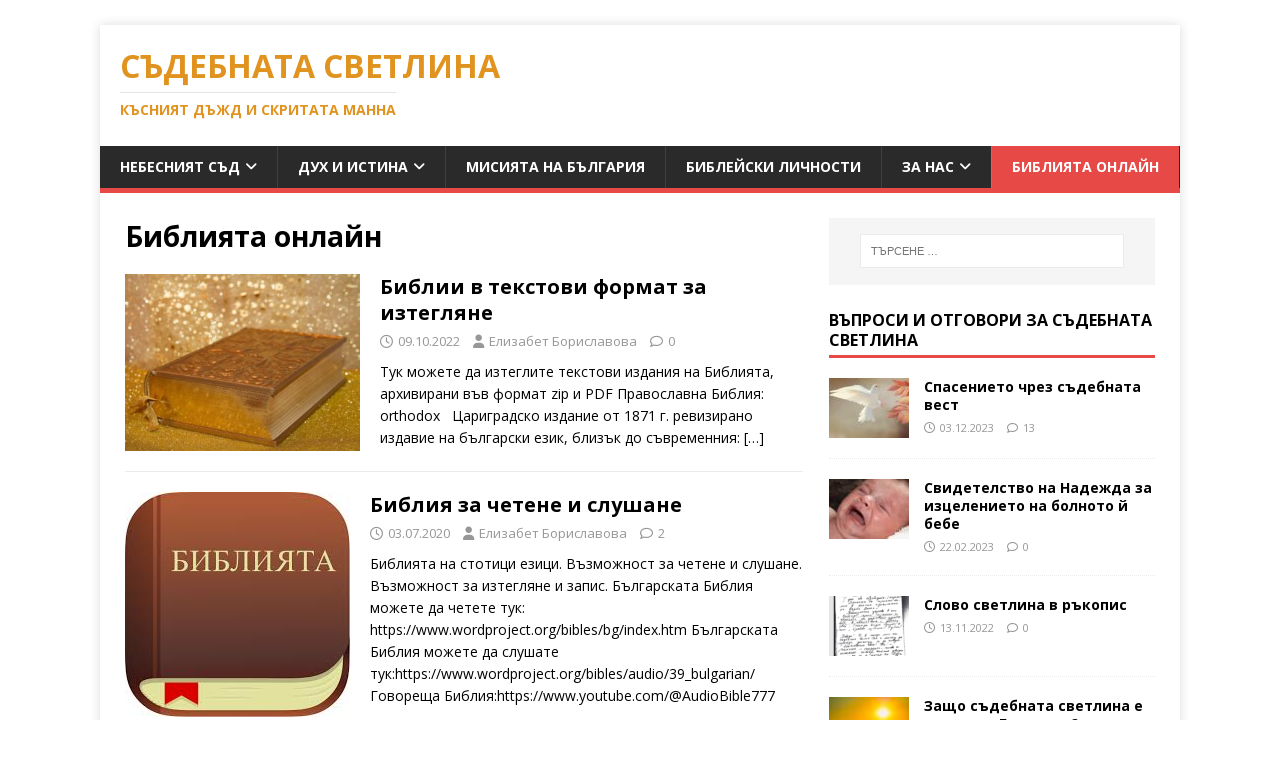

--- FILE ---
content_type: text/html; charset=UTF-8
request_url: https://slovosvetlina.com/?cat=13
body_size: 23784
content:
<!DOCTYPE html>
<html class="no-js" dir="ltr" lang="bg-BG" prefix="og: https://ogp.me/ns#">
<head>
<meta charset="UTF-8">
<meta name="viewport" content="width=device-width, initial-scale=1.0">
<link rel="profile" href="http://gmpg.org/xfn/11" />
<title>Библията онлайн - Съдебната Светлина</title>

		<!-- All in One SEO 4.9.0 - aioseo.com -->
	<meta name="robots" content="max-image-preview:large" />
	<link rel="canonical" href="https://slovosvetlina.com/?cat=13" />
	<meta name="generator" content="All in One SEO (AIOSEO) 4.9.0" />
		<script type="application/ld+json" class="aioseo-schema">
			{"@context":"https:\/\/schema.org","@graph":[{"@type":"BreadcrumbList","@id":"https:\/\/slovosvetlina.com\/?cat=13#breadcrumblist","itemListElement":[{"@type":"ListItem","@id":"https:\/\/slovosvetlina.com#listItem","position":1,"name":"Home","item":"https:\/\/slovosvetlina.com","nextItem":{"@type":"ListItem","@id":"https:\/\/slovosvetlina.com\/?cat=13#listItem","name":"\u0411\u0438\u0431\u043b\u0438\u044f\u0442\u0430 \u043e\u043d\u043b\u0430\u0439\u043d"}},{"@type":"ListItem","@id":"https:\/\/slovosvetlina.com\/?cat=13#listItem","position":2,"name":"\u0411\u0438\u0431\u043b\u0438\u044f\u0442\u0430 \u043e\u043d\u043b\u0430\u0439\u043d","previousItem":{"@type":"ListItem","@id":"https:\/\/slovosvetlina.com#listItem","name":"Home"}}]},{"@type":"CollectionPage","@id":"https:\/\/slovosvetlina.com\/?cat=13#collectionpage","url":"https:\/\/slovosvetlina.com\/?cat=13","name":"\u0411\u0438\u0431\u043b\u0438\u044f\u0442\u0430 \u043e\u043d\u043b\u0430\u0439\u043d - \u0421\u044a\u0434\u0435\u0431\u043d\u0430\u0442\u0430 \u0421\u0432\u0435\u0442\u043b\u0438\u043d\u0430","inLanguage":"bg-BG","isPartOf":{"@id":"https:\/\/slovosvetlina.com\/#website"},"breadcrumb":{"@id":"https:\/\/slovosvetlina.com\/?cat=13#breadcrumblist"}},{"@type":"Organization","@id":"https:\/\/slovosvetlina.com\/#organization","name":"\u0421\u044a\u0434\u0435\u0431\u043d\u0430\u0442\u0430 \u0421\u0432\u0435\u0442\u043b\u0438\u043d\u0430","description":"\u041a\u044a\u0441\u043d\u0438\u044f\u0442 \u0434\u044a\u0436\u0434 \u0438 \u0441\u043a\u0440\u0438\u0442\u0430\u0442\u0430 \u043c\u0430\u043d\u043d\u0430","url":"https:\/\/slovosvetlina.com\/","sameAs":["https:\/\/www.facebook.com\/IzlezteotVavilon","https:\/\/www.youtube.com\/@Bulgariq324"]},{"@type":"WebSite","@id":"https:\/\/slovosvetlina.com\/#website","url":"https:\/\/slovosvetlina.com\/","name":"\u0421\u044a\u0434\u0435\u0431\u043d\u0430\u0442\u0430 \u0421\u0432\u0435\u0442\u043b\u0438\u043d\u0430","description":"\u041a\u044a\u0441\u043d\u0438\u044f\u0442 \u0434\u044a\u0436\u0434 \u0438 \u0441\u043a\u0440\u0438\u0442\u0430\u0442\u0430 \u043c\u0430\u043d\u043d\u0430","inLanguage":"bg-BG","publisher":{"@id":"https:\/\/slovosvetlina.com\/#organization"}}]}
		</script>
		<!-- All in One SEO -->

<link rel='dns-prefetch' href='//fonts.googleapis.com' />
<link rel="alternate" type="application/rss+xml" title="Съдебната Светлина &raquo; Поток" href="https://slovosvetlina.com/?feed=rss2" />
<link rel="alternate" type="application/rss+xml" title="Съдебната Светлина &raquo; поток за коментари" href="https://slovosvetlina.com/?feed=comments-rss2" />
<link rel="alternate" type="application/rss+xml" title="Съдебната Светлина &raquo; поток за категорията Библията онлайн" href="https://slovosvetlina.com/?feed=rss2&#038;cat=13" />
		<!-- This site uses the Google Analytics by MonsterInsights plugin v9.11.0 - Using Analytics tracking - https://www.monsterinsights.com/ -->
							<script src="//www.googletagmanager.com/gtag/js?id=G-JRMZSRHTJR"  data-cfasync="false" data-wpfc-render="false" type="text/javascript" async></script>
			<script data-cfasync="false" data-wpfc-render="false" type="text/javascript">
				var mi_version = '9.11.0';
				var mi_track_user = true;
				var mi_no_track_reason = '';
								var MonsterInsightsDefaultLocations = {"page_location":"https:\/\/slovosvetlina.com\/?cat=13"};
								if ( typeof MonsterInsightsPrivacyGuardFilter === 'function' ) {
					var MonsterInsightsLocations = (typeof MonsterInsightsExcludeQuery === 'object') ? MonsterInsightsPrivacyGuardFilter( MonsterInsightsExcludeQuery ) : MonsterInsightsPrivacyGuardFilter( MonsterInsightsDefaultLocations );
				} else {
					var MonsterInsightsLocations = (typeof MonsterInsightsExcludeQuery === 'object') ? MonsterInsightsExcludeQuery : MonsterInsightsDefaultLocations;
				}

								var disableStrs = [
										'ga-disable-G-JRMZSRHTJR',
									];

				/* Function to detect opted out users */
				function __gtagTrackerIsOptedOut() {
					for (var index = 0; index < disableStrs.length; index++) {
						if (document.cookie.indexOf(disableStrs[index] + '=true') > -1) {
							return true;
						}
					}

					return false;
				}

				/* Disable tracking if the opt-out cookie exists. */
				if (__gtagTrackerIsOptedOut()) {
					for (var index = 0; index < disableStrs.length; index++) {
						window[disableStrs[index]] = true;
					}
				}

				/* Opt-out function */
				function __gtagTrackerOptout() {
					for (var index = 0; index < disableStrs.length; index++) {
						document.cookie = disableStrs[index] + '=true; expires=Thu, 31 Dec 2099 23:59:59 UTC; path=/';
						window[disableStrs[index]] = true;
					}
				}

				if ('undefined' === typeof gaOptout) {
					function gaOptout() {
						__gtagTrackerOptout();
					}
				}
								window.dataLayer = window.dataLayer || [];

				window.MonsterInsightsDualTracker = {
					helpers: {},
					trackers: {},
				};
				if (mi_track_user) {
					function __gtagDataLayer() {
						dataLayer.push(arguments);
					}

					function __gtagTracker(type, name, parameters) {
						if (!parameters) {
							parameters = {};
						}

						if (parameters.send_to) {
							__gtagDataLayer.apply(null, arguments);
							return;
						}

						if (type === 'event') {
														parameters.send_to = monsterinsights_frontend.v4_id;
							var hookName = name;
							if (typeof parameters['event_category'] !== 'undefined') {
								hookName = parameters['event_category'] + ':' + name;
							}

							if (typeof MonsterInsightsDualTracker.trackers[hookName] !== 'undefined') {
								MonsterInsightsDualTracker.trackers[hookName](parameters);
							} else {
								__gtagDataLayer('event', name, parameters);
							}
							
						} else {
							__gtagDataLayer.apply(null, arguments);
						}
					}

					__gtagTracker('js', new Date());
					__gtagTracker('set', {
						'developer_id.dZGIzZG': true,
											});
					if ( MonsterInsightsLocations.page_location ) {
						__gtagTracker('set', MonsterInsightsLocations);
					}
										__gtagTracker('config', 'G-JRMZSRHTJR', {"forceSSL":"true","link_attribution":"true"} );
										window.gtag = __gtagTracker;										(function () {
						/* https://developers.google.com/analytics/devguides/collection/analyticsjs/ */
						/* ga and __gaTracker compatibility shim. */
						var noopfn = function () {
							return null;
						};
						var newtracker = function () {
							return new Tracker();
						};
						var Tracker = function () {
							return null;
						};
						var p = Tracker.prototype;
						p.get = noopfn;
						p.set = noopfn;
						p.send = function () {
							var args = Array.prototype.slice.call(arguments);
							args.unshift('send');
							__gaTracker.apply(null, args);
						};
						var __gaTracker = function () {
							var len = arguments.length;
							if (len === 0) {
								return;
							}
							var f = arguments[len - 1];
							if (typeof f !== 'object' || f === null || typeof f.hitCallback !== 'function') {
								if ('send' === arguments[0]) {
									var hitConverted, hitObject = false, action;
									if ('event' === arguments[1]) {
										if ('undefined' !== typeof arguments[3]) {
											hitObject = {
												'eventAction': arguments[3],
												'eventCategory': arguments[2],
												'eventLabel': arguments[4],
												'value': arguments[5] ? arguments[5] : 1,
											}
										}
									}
									if ('pageview' === arguments[1]) {
										if ('undefined' !== typeof arguments[2]) {
											hitObject = {
												'eventAction': 'page_view',
												'page_path': arguments[2],
											}
										}
									}
									if (typeof arguments[2] === 'object') {
										hitObject = arguments[2];
									}
									if (typeof arguments[5] === 'object') {
										Object.assign(hitObject, arguments[5]);
									}
									if ('undefined' !== typeof arguments[1].hitType) {
										hitObject = arguments[1];
										if ('pageview' === hitObject.hitType) {
											hitObject.eventAction = 'page_view';
										}
									}
									if (hitObject) {
										action = 'timing' === arguments[1].hitType ? 'timing_complete' : hitObject.eventAction;
										hitConverted = mapArgs(hitObject);
										__gtagTracker('event', action, hitConverted);
									}
								}
								return;
							}

							function mapArgs(args) {
								var arg, hit = {};
								var gaMap = {
									'eventCategory': 'event_category',
									'eventAction': 'event_action',
									'eventLabel': 'event_label',
									'eventValue': 'event_value',
									'nonInteraction': 'non_interaction',
									'timingCategory': 'event_category',
									'timingVar': 'name',
									'timingValue': 'value',
									'timingLabel': 'event_label',
									'page': 'page_path',
									'location': 'page_location',
									'title': 'page_title',
									'referrer' : 'page_referrer',
								};
								for (arg in args) {
																		if (!(!args.hasOwnProperty(arg) || !gaMap.hasOwnProperty(arg))) {
										hit[gaMap[arg]] = args[arg];
									} else {
										hit[arg] = args[arg];
									}
								}
								return hit;
							}

							try {
								f.hitCallback();
							} catch (ex) {
							}
						};
						__gaTracker.create = newtracker;
						__gaTracker.getByName = newtracker;
						__gaTracker.getAll = function () {
							return [];
						};
						__gaTracker.remove = noopfn;
						__gaTracker.loaded = true;
						window['__gaTracker'] = __gaTracker;
					})();
									} else {
										console.log("");
					(function () {
						function __gtagTracker() {
							return null;
						}

						window['__gtagTracker'] = __gtagTracker;
						window['gtag'] = __gtagTracker;
					})();
									}
			</script>
							<!-- / Google Analytics by MonsterInsights -->
		<style id='wp-img-auto-sizes-contain-inline-css' type='text/css'>
img:is([sizes=auto i],[sizes^="auto," i]){contain-intrinsic-size:3000px 1500px}
/*# sourceURL=wp-img-auto-sizes-contain-inline-css */
</style>
<link rel='stylesheet' id='scap.flashblock-css' href='https://slovosvetlina.com/wp-content/plugins/compact-wp-audio-player/css/flashblock.css?ver=6.9' type='text/css' media='all' />
<link rel='stylesheet' id='scap.player-css' href='https://slovosvetlina.com/wp-content/plugins/compact-wp-audio-player/css/player.css?ver=6.9' type='text/css' media='all' />
<style id='wp-emoji-styles-inline-css' type='text/css'>

	img.wp-smiley, img.emoji {
		display: inline !important;
		border: none !important;
		box-shadow: none !important;
		height: 1em !important;
		width: 1em !important;
		margin: 0 0.07em !important;
		vertical-align: -0.1em !important;
		background: none !important;
		padding: 0 !important;
	}
/*# sourceURL=wp-emoji-styles-inline-css */
</style>
<style id='wp-block-library-inline-css' type='text/css'>
:root{--wp-block-synced-color:#7a00df;--wp-block-synced-color--rgb:122,0,223;--wp-bound-block-color:var(--wp-block-synced-color);--wp-editor-canvas-background:#ddd;--wp-admin-theme-color:#007cba;--wp-admin-theme-color--rgb:0,124,186;--wp-admin-theme-color-darker-10:#006ba1;--wp-admin-theme-color-darker-10--rgb:0,107,160.5;--wp-admin-theme-color-darker-20:#005a87;--wp-admin-theme-color-darker-20--rgb:0,90,135;--wp-admin-border-width-focus:2px}@media (min-resolution:192dpi){:root{--wp-admin-border-width-focus:1.5px}}.wp-element-button{cursor:pointer}:root .has-very-light-gray-background-color{background-color:#eee}:root .has-very-dark-gray-background-color{background-color:#313131}:root .has-very-light-gray-color{color:#eee}:root .has-very-dark-gray-color{color:#313131}:root .has-vivid-green-cyan-to-vivid-cyan-blue-gradient-background{background:linear-gradient(135deg,#00d084,#0693e3)}:root .has-purple-crush-gradient-background{background:linear-gradient(135deg,#34e2e4,#4721fb 50%,#ab1dfe)}:root .has-hazy-dawn-gradient-background{background:linear-gradient(135deg,#faaca8,#dad0ec)}:root .has-subdued-olive-gradient-background{background:linear-gradient(135deg,#fafae1,#67a671)}:root .has-atomic-cream-gradient-background{background:linear-gradient(135deg,#fdd79a,#004a59)}:root .has-nightshade-gradient-background{background:linear-gradient(135deg,#330968,#31cdcf)}:root .has-midnight-gradient-background{background:linear-gradient(135deg,#020381,#2874fc)}:root{--wp--preset--font-size--normal:16px;--wp--preset--font-size--huge:42px}.has-regular-font-size{font-size:1em}.has-larger-font-size{font-size:2.625em}.has-normal-font-size{font-size:var(--wp--preset--font-size--normal)}.has-huge-font-size{font-size:var(--wp--preset--font-size--huge)}.has-text-align-center{text-align:center}.has-text-align-left{text-align:left}.has-text-align-right{text-align:right}.has-fit-text{white-space:nowrap!important}#end-resizable-editor-section{display:none}.aligncenter{clear:both}.items-justified-left{justify-content:flex-start}.items-justified-center{justify-content:center}.items-justified-right{justify-content:flex-end}.items-justified-space-between{justify-content:space-between}.screen-reader-text{border:0;clip-path:inset(50%);height:1px;margin:-1px;overflow:hidden;padding:0;position:absolute;width:1px;word-wrap:normal!important}.screen-reader-text:focus{background-color:#ddd;clip-path:none;color:#444;display:block;font-size:1em;height:auto;left:5px;line-height:normal;padding:15px 23px 14px;text-decoration:none;top:5px;width:auto;z-index:100000}html :where(.has-border-color){border-style:solid}html :where([style*=border-top-color]){border-top-style:solid}html :where([style*=border-right-color]){border-right-style:solid}html :where([style*=border-bottom-color]){border-bottom-style:solid}html :where([style*=border-left-color]){border-left-style:solid}html :where([style*=border-width]){border-style:solid}html :where([style*=border-top-width]){border-top-style:solid}html :where([style*=border-right-width]){border-right-style:solid}html :where([style*=border-bottom-width]){border-bottom-style:solid}html :where([style*=border-left-width]){border-left-style:solid}html :where(img[class*=wp-image-]){height:auto;max-width:100%}:where(figure){margin:0 0 1em}html :where(.is-position-sticky){--wp-admin--admin-bar--position-offset:var(--wp-admin--admin-bar--height,0px)}@media screen and (max-width:600px){html :where(.is-position-sticky){--wp-admin--admin-bar--position-offset:0px}}

/*# sourceURL=wp-block-library-inline-css */
</style><style id='wp-block-list-inline-css' type='text/css'>
ol,ul{box-sizing:border-box}:root :where(.wp-block-list.has-background){padding:1.25em 2.375em}
/*# sourceURL=https://slovosvetlina.com/wp-includes/blocks/list/style.min.css */
</style>
<style id='wp-block-group-inline-css' type='text/css'>
.wp-block-group{box-sizing:border-box}:where(.wp-block-group.wp-block-group-is-layout-constrained){position:relative}
/*# sourceURL=https://slovosvetlina.com/wp-includes/blocks/group/style.min.css */
</style>
<style id='wp-block-paragraph-inline-css' type='text/css'>
.is-small-text{font-size:.875em}.is-regular-text{font-size:1em}.is-large-text{font-size:2.25em}.is-larger-text{font-size:3em}.has-drop-cap:not(:focus):first-letter{float:left;font-size:8.4em;font-style:normal;font-weight:100;line-height:.68;margin:.05em .1em 0 0;text-transform:uppercase}body.rtl .has-drop-cap:not(:focus):first-letter{float:none;margin-left:.1em}p.has-drop-cap.has-background{overflow:hidden}:root :where(p.has-background){padding:1.25em 2.375em}:where(p.has-text-color:not(.has-link-color)) a{color:inherit}p.has-text-align-left[style*="writing-mode:vertical-lr"],p.has-text-align-right[style*="writing-mode:vertical-rl"]{rotate:180deg}
/*# sourceURL=https://slovosvetlina.com/wp-includes/blocks/paragraph/style.min.css */
</style>
<style id='global-styles-inline-css' type='text/css'>
:root{--wp--preset--aspect-ratio--square: 1;--wp--preset--aspect-ratio--4-3: 4/3;--wp--preset--aspect-ratio--3-4: 3/4;--wp--preset--aspect-ratio--3-2: 3/2;--wp--preset--aspect-ratio--2-3: 2/3;--wp--preset--aspect-ratio--16-9: 16/9;--wp--preset--aspect-ratio--9-16: 9/16;--wp--preset--color--black: #000000;--wp--preset--color--cyan-bluish-gray: #abb8c3;--wp--preset--color--white: #ffffff;--wp--preset--color--pale-pink: #f78da7;--wp--preset--color--vivid-red: #cf2e2e;--wp--preset--color--luminous-vivid-orange: #ff6900;--wp--preset--color--luminous-vivid-amber: #fcb900;--wp--preset--color--light-green-cyan: #7bdcb5;--wp--preset--color--vivid-green-cyan: #00d084;--wp--preset--color--pale-cyan-blue: #8ed1fc;--wp--preset--color--vivid-cyan-blue: #0693e3;--wp--preset--color--vivid-purple: #9b51e0;--wp--preset--gradient--vivid-cyan-blue-to-vivid-purple: linear-gradient(135deg,rgb(6,147,227) 0%,rgb(155,81,224) 100%);--wp--preset--gradient--light-green-cyan-to-vivid-green-cyan: linear-gradient(135deg,rgb(122,220,180) 0%,rgb(0,208,130) 100%);--wp--preset--gradient--luminous-vivid-amber-to-luminous-vivid-orange: linear-gradient(135deg,rgb(252,185,0) 0%,rgb(255,105,0) 100%);--wp--preset--gradient--luminous-vivid-orange-to-vivid-red: linear-gradient(135deg,rgb(255,105,0) 0%,rgb(207,46,46) 100%);--wp--preset--gradient--very-light-gray-to-cyan-bluish-gray: linear-gradient(135deg,rgb(238,238,238) 0%,rgb(169,184,195) 100%);--wp--preset--gradient--cool-to-warm-spectrum: linear-gradient(135deg,rgb(74,234,220) 0%,rgb(151,120,209) 20%,rgb(207,42,186) 40%,rgb(238,44,130) 60%,rgb(251,105,98) 80%,rgb(254,248,76) 100%);--wp--preset--gradient--blush-light-purple: linear-gradient(135deg,rgb(255,206,236) 0%,rgb(152,150,240) 100%);--wp--preset--gradient--blush-bordeaux: linear-gradient(135deg,rgb(254,205,165) 0%,rgb(254,45,45) 50%,rgb(107,0,62) 100%);--wp--preset--gradient--luminous-dusk: linear-gradient(135deg,rgb(255,203,112) 0%,rgb(199,81,192) 50%,rgb(65,88,208) 100%);--wp--preset--gradient--pale-ocean: linear-gradient(135deg,rgb(255,245,203) 0%,rgb(182,227,212) 50%,rgb(51,167,181) 100%);--wp--preset--gradient--electric-grass: linear-gradient(135deg,rgb(202,248,128) 0%,rgb(113,206,126) 100%);--wp--preset--gradient--midnight: linear-gradient(135deg,rgb(2,3,129) 0%,rgb(40,116,252) 100%);--wp--preset--font-size--small: 13px;--wp--preset--font-size--medium: 20px;--wp--preset--font-size--large: 36px;--wp--preset--font-size--x-large: 42px;--wp--preset--spacing--20: 0.44rem;--wp--preset--spacing--30: 0.67rem;--wp--preset--spacing--40: 1rem;--wp--preset--spacing--50: 1.5rem;--wp--preset--spacing--60: 2.25rem;--wp--preset--spacing--70: 3.38rem;--wp--preset--spacing--80: 5.06rem;--wp--preset--shadow--natural: 6px 6px 9px rgba(0, 0, 0, 0.2);--wp--preset--shadow--deep: 12px 12px 50px rgba(0, 0, 0, 0.4);--wp--preset--shadow--sharp: 6px 6px 0px rgba(0, 0, 0, 0.2);--wp--preset--shadow--outlined: 6px 6px 0px -3px rgb(255, 255, 255), 6px 6px rgb(0, 0, 0);--wp--preset--shadow--crisp: 6px 6px 0px rgb(0, 0, 0);}:where(.is-layout-flex){gap: 0.5em;}:where(.is-layout-grid){gap: 0.5em;}body .is-layout-flex{display: flex;}.is-layout-flex{flex-wrap: wrap;align-items: center;}.is-layout-flex > :is(*, div){margin: 0;}body .is-layout-grid{display: grid;}.is-layout-grid > :is(*, div){margin: 0;}:where(.wp-block-columns.is-layout-flex){gap: 2em;}:where(.wp-block-columns.is-layout-grid){gap: 2em;}:where(.wp-block-post-template.is-layout-flex){gap: 1.25em;}:where(.wp-block-post-template.is-layout-grid){gap: 1.25em;}.has-black-color{color: var(--wp--preset--color--black) !important;}.has-cyan-bluish-gray-color{color: var(--wp--preset--color--cyan-bluish-gray) !important;}.has-white-color{color: var(--wp--preset--color--white) !important;}.has-pale-pink-color{color: var(--wp--preset--color--pale-pink) !important;}.has-vivid-red-color{color: var(--wp--preset--color--vivid-red) !important;}.has-luminous-vivid-orange-color{color: var(--wp--preset--color--luminous-vivid-orange) !important;}.has-luminous-vivid-amber-color{color: var(--wp--preset--color--luminous-vivid-amber) !important;}.has-light-green-cyan-color{color: var(--wp--preset--color--light-green-cyan) !important;}.has-vivid-green-cyan-color{color: var(--wp--preset--color--vivid-green-cyan) !important;}.has-pale-cyan-blue-color{color: var(--wp--preset--color--pale-cyan-blue) !important;}.has-vivid-cyan-blue-color{color: var(--wp--preset--color--vivid-cyan-blue) !important;}.has-vivid-purple-color{color: var(--wp--preset--color--vivid-purple) !important;}.has-black-background-color{background-color: var(--wp--preset--color--black) !important;}.has-cyan-bluish-gray-background-color{background-color: var(--wp--preset--color--cyan-bluish-gray) !important;}.has-white-background-color{background-color: var(--wp--preset--color--white) !important;}.has-pale-pink-background-color{background-color: var(--wp--preset--color--pale-pink) !important;}.has-vivid-red-background-color{background-color: var(--wp--preset--color--vivid-red) !important;}.has-luminous-vivid-orange-background-color{background-color: var(--wp--preset--color--luminous-vivid-orange) !important;}.has-luminous-vivid-amber-background-color{background-color: var(--wp--preset--color--luminous-vivid-amber) !important;}.has-light-green-cyan-background-color{background-color: var(--wp--preset--color--light-green-cyan) !important;}.has-vivid-green-cyan-background-color{background-color: var(--wp--preset--color--vivid-green-cyan) !important;}.has-pale-cyan-blue-background-color{background-color: var(--wp--preset--color--pale-cyan-blue) !important;}.has-vivid-cyan-blue-background-color{background-color: var(--wp--preset--color--vivid-cyan-blue) !important;}.has-vivid-purple-background-color{background-color: var(--wp--preset--color--vivid-purple) !important;}.has-black-border-color{border-color: var(--wp--preset--color--black) !important;}.has-cyan-bluish-gray-border-color{border-color: var(--wp--preset--color--cyan-bluish-gray) !important;}.has-white-border-color{border-color: var(--wp--preset--color--white) !important;}.has-pale-pink-border-color{border-color: var(--wp--preset--color--pale-pink) !important;}.has-vivid-red-border-color{border-color: var(--wp--preset--color--vivid-red) !important;}.has-luminous-vivid-orange-border-color{border-color: var(--wp--preset--color--luminous-vivid-orange) !important;}.has-luminous-vivid-amber-border-color{border-color: var(--wp--preset--color--luminous-vivid-amber) !important;}.has-light-green-cyan-border-color{border-color: var(--wp--preset--color--light-green-cyan) !important;}.has-vivid-green-cyan-border-color{border-color: var(--wp--preset--color--vivid-green-cyan) !important;}.has-pale-cyan-blue-border-color{border-color: var(--wp--preset--color--pale-cyan-blue) !important;}.has-vivid-cyan-blue-border-color{border-color: var(--wp--preset--color--vivid-cyan-blue) !important;}.has-vivid-purple-border-color{border-color: var(--wp--preset--color--vivid-purple) !important;}.has-vivid-cyan-blue-to-vivid-purple-gradient-background{background: var(--wp--preset--gradient--vivid-cyan-blue-to-vivid-purple) !important;}.has-light-green-cyan-to-vivid-green-cyan-gradient-background{background: var(--wp--preset--gradient--light-green-cyan-to-vivid-green-cyan) !important;}.has-luminous-vivid-amber-to-luminous-vivid-orange-gradient-background{background: var(--wp--preset--gradient--luminous-vivid-amber-to-luminous-vivid-orange) !important;}.has-luminous-vivid-orange-to-vivid-red-gradient-background{background: var(--wp--preset--gradient--luminous-vivid-orange-to-vivid-red) !important;}.has-very-light-gray-to-cyan-bluish-gray-gradient-background{background: var(--wp--preset--gradient--very-light-gray-to-cyan-bluish-gray) !important;}.has-cool-to-warm-spectrum-gradient-background{background: var(--wp--preset--gradient--cool-to-warm-spectrum) !important;}.has-blush-light-purple-gradient-background{background: var(--wp--preset--gradient--blush-light-purple) !important;}.has-blush-bordeaux-gradient-background{background: var(--wp--preset--gradient--blush-bordeaux) !important;}.has-luminous-dusk-gradient-background{background: var(--wp--preset--gradient--luminous-dusk) !important;}.has-pale-ocean-gradient-background{background: var(--wp--preset--gradient--pale-ocean) !important;}.has-electric-grass-gradient-background{background: var(--wp--preset--gradient--electric-grass) !important;}.has-midnight-gradient-background{background: var(--wp--preset--gradient--midnight) !important;}.has-small-font-size{font-size: var(--wp--preset--font-size--small) !important;}.has-medium-font-size{font-size: var(--wp--preset--font-size--medium) !important;}.has-large-font-size{font-size: var(--wp--preset--font-size--large) !important;}.has-x-large-font-size{font-size: var(--wp--preset--font-size--x-large) !important;}
/*# sourceURL=global-styles-inline-css */
</style>

<style id='classic-theme-styles-inline-css' type='text/css'>
/*! This file is auto-generated */
.wp-block-button__link{color:#fff;background-color:#32373c;border-radius:9999px;box-shadow:none;text-decoration:none;padding:calc(.667em + 2px) calc(1.333em + 2px);font-size:1.125em}.wp-block-file__button{background:#32373c;color:#fff;text-decoration:none}
/*# sourceURL=/wp-includes/css/classic-themes.min.css */
</style>
<link rel='stylesheet' id='mh-google-fonts-css' href='https://fonts.googleapis.com/css?family=Open+Sans:400,400italic,700,600' type='text/css' media='all' />
<link rel='stylesheet' id='mh-magazine-lite-css' href='https://slovosvetlina.com/wp-content/themes/mh-magazine-lite/style.css?ver=2.10.0' type='text/css' media='all' />
<link rel='stylesheet' id='mh-font-awesome-css' href='https://slovosvetlina.com/wp-content/themes/mh-magazine-lite/includes/font-awesome.min.css' type='text/css' media='all' />
<script type="text/javascript" src="https://slovosvetlina.com/wp-content/plugins/compact-wp-audio-player/js/soundmanager2-nodebug-jsmin.js?ver=6.9" id="scap.soundmanager2-js"></script>
<script type="text/javascript" src="https://slovosvetlina.com/wp-content/plugins/google-analytics-for-wordpress/assets/js/frontend-gtag.min.js?ver=9.11.0" id="monsterinsights-frontend-script-js" async="async" data-wp-strategy="async"></script>
<script data-cfasync="false" data-wpfc-render="false" type="text/javascript" id='monsterinsights-frontend-script-js-extra'>/* <![CDATA[ */
var monsterinsights_frontend = {"js_events_tracking":"true","download_extensions":"doc,pdf,ppt,zip,xls,docx,pptx,xlsx","inbound_paths":"[{\"path\":\"\\\/go\\\/\",\"label\":\"affiliate\"},{\"path\":\"\\\/recommend\\\/\",\"label\":\"affiliate\"}]","home_url":"https:\/\/slovosvetlina.com","hash_tracking":"false","v4_id":"G-JRMZSRHTJR"};/* ]]> */
</script>
<script type="text/javascript" src="https://slovosvetlina.com/wp-includes/js/jquery/jquery.min.js?ver=3.7.1" id="jquery-core-js"></script>
<script type="text/javascript" src="https://slovosvetlina.com/wp-includes/js/jquery/jquery-migrate.min.js?ver=3.4.1" id="jquery-migrate-js"></script>
<script type="text/javascript" id="mh-scripts-js-extra">
/* <![CDATA[ */
var mh_magazine = {"text":{"toggle_menu":"Toggle Menu"}};
//# sourceURL=mh-scripts-js-extra
/* ]]> */
</script>
<script type="text/javascript" src="https://slovosvetlina.com/wp-content/themes/mh-magazine-lite/js/scripts.js?ver=2.10.0" id="mh-scripts-js"></script>
<link rel="https://api.w.org/" href="https://slovosvetlina.com/index.php?rest_route=/" /><link rel="alternate" title="JSON" type="application/json" href="https://slovosvetlina.com/index.php?rest_route=/wp/v2/categories/13" /><link rel="EditURI" type="application/rsd+xml" title="RSD" href="https://slovosvetlina.com/xmlrpc.php?rsd" />
<meta name="generator" content="WordPress 6.9" />
<!--[if lt IE 9]>
<script src="https://slovosvetlina.com/wp-content/themes/mh-magazine-lite/js/css3-mediaqueries.js"></script>
<![endif]-->
<style type="text/css" id="custom-background-css">
body.custom-background { background-color: #ffffff; }
</style>
	<link rel="icon" href="https://slovosvetlina.com/wp-content/uploads/2020/06/cropped-1913692_1490969881209709_4016880193817877523_n-4-32x32.jpg" sizes="32x32" />
<link rel="icon" href="https://slovosvetlina.com/wp-content/uploads/2020/06/cropped-1913692_1490969881209709_4016880193817877523_n-4-192x192.jpg" sizes="192x192" />
<link rel="apple-touch-icon" href="https://slovosvetlina.com/wp-content/uploads/2020/06/cropped-1913692_1490969881209709_4016880193817877523_n-4-180x180.jpg" />
<meta name="msapplication-TileImage" content="https://slovosvetlina.com/wp-content/uploads/2020/06/cropped-1913692_1490969881209709_4016880193817877523_n-4-270x270.jpg" />
</head>
<body id="mh-mobile" class="archive category category-bible-online category-13 custom-background wp-theme-mh-magazine-lite mh-right-sb" itemscope="itemscope" itemtype="https://schema.org/WebPage">
<div class="mh-container mh-container-outer">
<div class="mh-header-mobile-nav mh-clearfix"></div>
<header class="mh-header" itemscope="itemscope" itemtype="https://schema.org/WPHeader">
	<div class="mh-container mh-container-inner mh-row mh-clearfix">
		<div class="mh-custom-header mh-clearfix">
<div class="mh-site-identity">
<div class="mh-site-logo" role="banner" itemscope="itemscope" itemtype="https://schema.org/Brand">
<style type="text/css" id="mh-header-css">.mh-header-title, .mh-header-tagline { color: #e0931f; }</style>
<div class="mh-header-text">
<a class="mh-header-text-link" href="https://slovosvetlina.com/" title="Съдебната Светлина" rel="home">
<h2 class="mh-header-title">Съдебната Светлина</h2>
<h3 class="mh-header-tagline">Късният дъжд и скритата манна</h3>
</a>
</div>
</div>
</div>
</div>
	</div>
	<div class="mh-main-nav-wrap">
		<nav class="mh-navigation mh-main-nav mh-container mh-container-inner mh-clearfix" itemscope="itemscope" itemtype="https://schema.org/SiteNavigationElement">
			<div class="menu-%d0%bd%d0%b0%d1%87%d0%b0%d0%bb%d0%be-container"><ul id="menu-%d0%bd%d0%b0%d1%87%d0%b0%d0%bb%d0%be" class="menu"><li id="menu-item-25432" class="menu-item menu-item-type-taxonomy menu-item-object-category menu-item-has-children menu-item-25432"><a href="https://slovosvetlina.com/?cat=29">Небесният съд</a>
<ul class="sub-menu">
	<li id="menu-item-25954" class="menu-item menu-item-type-taxonomy menu-item-object-category menu-item-25954"><a href="https://slovosvetlina.com/?cat=31">Благата вест</a></li>
	<li id="menu-item-25956" class="menu-item menu-item-type-taxonomy menu-item-object-category menu-item-25956"><a href="https://slovosvetlina.com/?cat=33">Съдебните присъди</a></li>
	<li id="menu-item-25958" class="menu-item menu-item-type-taxonomy menu-item-object-category menu-item-25958"><a href="https://slovosvetlina.com/?cat=34">Тълкувание на Откровението</a></li>
	<li id="menu-item-25957" class="menu-item menu-item-type-taxonomy menu-item-object-category menu-item-25957"><a href="https://slovosvetlina.com/?cat=35">Тълкувание на Битие</a></li>
	<li id="menu-item-27455" class="menu-item menu-item-type-taxonomy menu-item-object-category menu-item-27455"><a href="https://slovosvetlina.com/?cat=189">Обяснение на библейски текстове</a></li>
	<li id="menu-item-26618" class="menu-item menu-item-type-taxonomy menu-item-object-category menu-item-26618"><a href="https://slovosvetlina.com/?cat=171">Светлина за озарение</a></li>
	<li id="menu-item-28852" class="menu-item menu-item-type-taxonomy menu-item-object-category menu-item-28852"><a href="https://slovosvetlina.com/?cat=282">Обяснение на библейски символи</a></li>
</ul>
</li>
<li id="menu-item-1365" class="menu-item menu-item-type-taxonomy menu-item-object-category menu-item-has-children menu-item-1365"><a href="https://slovosvetlina.com/?cat=20">Дух и истина</a>
<ul class="sub-menu">
	<li id="menu-item-27457" class="menu-item menu-item-type-taxonomy menu-item-object-category menu-item-27457"><a href="https://slovosvetlina.com/?cat=190">Бог в три лица</a></li>
	<li id="menu-item-25955" class="menu-item menu-item-type-taxonomy menu-item-object-category menu-item-25955"><a href="https://slovosvetlina.com/?cat=32">Съдебен Израил</a></li>
	<li id="menu-item-26373" class="menu-item menu-item-type-taxonomy menu-item-object-category menu-item-26373"><a href="https://slovosvetlina.com/?cat=146">Всемирната църква</a></li>
	<li id="menu-item-29275" class="menu-item menu-item-type-taxonomy menu-item-object-category menu-item-29275"><a href="https://slovosvetlina.com/?cat=379">Здравна реформа</a></li>
</ul>
</li>
<li id="menu-item-1366" class="menu-item menu-item-type-taxonomy menu-item-object-category menu-item-1366"><a href="https://slovosvetlina.com/?cat=18">Мисията на България</a></li>
<li id="menu-item-1387" class="menu-item menu-item-type-taxonomy menu-item-object-category menu-item-1387"><a href="https://slovosvetlina.com/?cat=21">Библейски личности</a></li>
<li id="menu-item-1410" class="menu-item menu-item-type-post_type menu-item-object-page menu-item-has-children menu-item-1410"><a href="https://slovosvetlina.com/?page_id=401">За нас</a>
<ul class="sub-menu">
	<li id="menu-item-25651" class="menu-item menu-item-type-taxonomy menu-item-object-category menu-item-25651"><a href="https://slovosvetlina.com/?cat=12">Въпроси и отговори</a></li>
</ul>
</li>
<li id="menu-item-1356" class="menu-item menu-item-type-taxonomy menu-item-object-category current-menu-item menu-item-1356"><a href="https://slovosvetlina.com/?cat=13" aria-current="page">Библията онлайн</a></li>
</ul></div>		</nav>
	</div>
</header><div class="mh-wrapper mh-clearfix">
	<div id="main-content" class="mh-loop mh-content" role="main">			<header class="page-header"><h1 class="page-title">Библията онлайн</h1>			</header><article class="mh-loop-item mh-clearfix post-30359 post type-post status-publish format-standard has-post-thumbnail hentry category-bible-online">
	<figure class="mh-loop-thumb">
		<a href="https://slovosvetlina.com/?p=30359"><img width="326" height="245" src="https://slovosvetlina.com/wp-content/uploads/2022/09/book-bible-religious-3005680-326x245.jpg" class="attachment-mh-magazine-lite-medium size-mh-magazine-lite-medium wp-post-image" alt="book, bible, religious-3005680.jpg" decoding="async" fetchpriority="high" srcset="https://slovosvetlina.com/wp-content/uploads/2022/09/book-bible-religious-3005680-326x245.jpg 326w, https://slovosvetlina.com/wp-content/uploads/2022/09/book-bible-religious-3005680-678x509.jpg 678w, https://slovosvetlina.com/wp-content/uploads/2022/09/book-bible-religious-3005680-80x60.jpg 80w" sizes="(max-width: 326px) 100vw, 326px" />		</a>
	</figure>
	<div class="mh-loop-content mh-clearfix">
		<header class="mh-loop-header">
			<h3 class="entry-title mh-loop-title">
				<a href="https://slovosvetlina.com/?p=30359" rel="bookmark">
					Библии в текстови формат за изтегляне				</a>
			</h3>
			<div class="mh-meta mh-loop-meta">
				<span class="mh-meta-date updated"><i class="far fa-clock"></i>09.10.2022</span>
<span class="mh-meta-author author vcard"><i class="fa fa-user"></i><a class="fn" href="https://slovosvetlina.com/?author=2">Елизабет Бориславова</a></span>
<span class="mh-meta-comments"><i class="far fa-comment"></i><a class="mh-comment-count-link" href="https://slovosvetlina.com/?p=30359#mh-comments">0</a></span>
			</div>
		</header>
		<div class="mh-loop-excerpt">
			<div class="mh-excerpt"><p>Тук можете да изтеглите текстови издания на Библията, архивирани във формат zip и PDF Православна Библия: orthodox &nbsp; Цариградско издание от 1871 г. ревизирано издавие на български език, близък до съвременния: <a class="mh-excerpt-more" href="https://slovosvetlina.com/?p=30359" title="Библии в текстови формат за изтегляне">[&#8230;]</a></p>
</div>		</div>
	</div>
</article><article class="mh-loop-item mh-clearfix post-25992 post type-post status-publish format-standard has-post-thumbnail hentry category-bible-online">
	<figure class="mh-loop-thumb">
		<a href="https://slovosvetlina.com/?p=25992"><img width="225" height="225" src="https://slovosvetlina.com/wp-content/uploads/2020/07/Библия-2.jpg" class="attachment-mh-magazine-lite-medium size-mh-magazine-lite-medium wp-post-image" alt="" decoding="async" srcset="https://slovosvetlina.com/wp-content/uploads/2020/07/Библия-2.jpg 225w, https://slovosvetlina.com/wp-content/uploads/2020/07/Библия-2-150x150.jpg 150w" sizes="(max-width: 225px) 100vw, 225px" />		</a>
	</figure>
	<div class="mh-loop-content mh-clearfix">
		<header class="mh-loop-header">
			<h3 class="entry-title mh-loop-title">
				<a href="https://slovosvetlina.com/?p=25992" rel="bookmark">
					Библия за четене и слушане				</a>
			</h3>
			<div class="mh-meta mh-loop-meta">
				<span class="mh-meta-date updated"><i class="far fa-clock"></i>03.07.2020</span>
<span class="mh-meta-author author vcard"><i class="fa fa-user"></i><a class="fn" href="https://slovosvetlina.com/?author=2">Елизабет Бориславова</a></span>
<span class="mh-meta-comments"><i class="far fa-comment"></i><a class="mh-comment-count-link" href="https://slovosvetlina.com/?p=25992#mh-comments">2</a></span>
			</div>
		</header>
		<div class="mh-loop-excerpt">
			<div class="mh-excerpt"><p>Библията на стотици езици. Възможност за четене и слушане. Възможност за изтегляне и запис. Българската Библия можете да четете тук: https://www.wordproject.org/bibles/bg/index.htm Българската Библия можете да слушате тук:https://www.wordproject.org/bibles/audio/39_bulgarian/ Говореща Библия:https://www.youtube.com/@AudioBible777</p>
</div>		</div>
	</div>
</article><article class="mh-loop-item mh-clearfix post-25738 post type-post status-publish format-standard has-post-thumbnail hentry category-bible-online">
	<figure class="mh-loop-thumb">
		<a href="https://slovosvetlina.com/?p=25738"><img width="182" height="245" src="https://slovosvetlina.com/wp-content/uploads/2020/06/Библия-182x245.jpg" class="attachment-mh-magazine-lite-medium size-mh-magazine-lite-medium wp-post-image" alt="" decoding="async" />		</a>
	</figure>
	<div class="mh-loop-content mh-clearfix">
		<header class="mh-loop-header">
			<h3 class="entry-title mh-loop-title">
				<a href="https://slovosvetlina.com/?p=25738" rel="bookmark">
					Православна Библия				</a>
			</h3>
			<div class="mh-meta mh-loop-meta">
				<span class="mh-meta-date updated"><i class="far fa-clock"></i>01.07.2020</span>
<span class="mh-meta-author author vcard"><i class="fa fa-user"></i><a class="fn" href="https://slovosvetlina.com/?author=2">Елизабет Бориславова</a></span>
<span class="mh-meta-comments"><i class="far fa-comment"></i><a class="mh-comment-count-link" href="https://slovosvetlina.com/?p=25738#mh-comments">0</a></span>
			</div>
		</header>
		<div class="mh-loop-excerpt">
			<div class="mh-excerpt"><p>Можете да я достъпите от официалния сайт на Българската православна църква и Българската патриаршия на следния линк: https://bg-patriarshia.bg/bible/web/</p>
</div>		</div>
	</div>
</article><article class="mh-loop-item mh-clearfix post-25507 post type-post status-publish format-standard has-post-thumbnail hentry category-bible-online">
	<figure class="mh-loop-thumb">
		<a href="https://slovosvetlina.com/?p=25507"><img width="326" height="245" src="https://slovosvetlina.com/wp-content/uploads/2020/06/Цариградски-превод-326x245.jpg" class="attachment-mh-magazine-lite-medium size-mh-magazine-lite-medium wp-post-image" alt="" decoding="async" loading="lazy" srcset="https://slovosvetlina.com/wp-content/uploads/2020/06/Цариградски-превод-326x245.jpg 326w, https://slovosvetlina.com/wp-content/uploads/2020/06/Цариградски-превод-80x60.jpg 80w" sizes="auto, (max-width: 326px) 100vw, 326px" />		</a>
	</figure>
	<div class="mh-loop-content mh-clearfix">
		<header class="mh-loop-header">
			<h3 class="entry-title mh-loop-title">
				<a href="https://slovosvetlina.com/?p=25507" rel="bookmark">
					Програма за търсене в Библията &#8211; Цариградски превод, превод от 1940 г. и английски превод				</a>
			</h3>
			<div class="mh-meta mh-loop-meta">
				<span class="mh-meta-date updated"><i class="far fa-clock"></i>25.06.2020</span>
<span class="mh-meta-author author vcard"><i class="fa fa-user"></i><a class="fn" href="https://slovosvetlina.com/?author=2">Елизабет Бориславова</a></span>
<span class="mh-meta-comments"><i class="far fa-comment"></i><a class="mh-comment-count-link" href="https://slovosvetlina.com/?p=25507#mh-comments">0</a></span>
			</div>
		</header>
		<div class="mh-loop-excerpt">
			<div class="mh-excerpt"><p>Библия БГ е светкавично бърза и удобна програма за търсене в Библията онлайн на български и английски език. Програмата включва три превода на Библията: Превод от 1940 г, който е незначително <a class="mh-excerpt-more" href="https://slovosvetlina.com/?p=25507" title="Програма за търсене в Библията &#8211; Цариградски превод, превод от 1940 г. и английски превод">[&#8230;]</a></p>
</div>		</div>
	</div>
</article>	</div>
	<aside class="mh-widget-col-1 mh-sidebar" itemscope="itemscope" itemtype="https://schema.org/WPSideBar"><div id="search-4" class="mh-widget widget_search"><form role="search" method="get" class="search-form" action="https://slovosvetlina.com/">
				<label>
					<span class="screen-reader-text">Търсене за:</span>
					<input type="search" class="search-field" placeholder="Търсене &hellip;" value="" name="s" />
				</label>
				<input type="submit" class="search-submit" value="Търсене" />
			</form></div><div id="mh_custom_posts-18" class="mh-widget mh_custom_posts"><h4 class="mh-widget-title"><span class="mh-widget-title-inner"><a href="https://slovosvetlina.com/?cat=12" class="mh-widget-title-link">Въпроси и отговори за Съдебната светлина</a></span></h4>			<ul class="mh-custom-posts-widget mh-clearfix">					<li class="post-31868 mh-custom-posts-item mh-custom-posts-small mh-clearfix">
						<figure class="mh-custom-posts-thumb">
							<a href="https://slovosvetlina.com/?p=31868" title="Спасението чрез съдебната вест"><img width="80" height="60" src="https://slovosvetlina.com/wp-content/uploads/2023/11/dove-nature-bird-2516641-80x60.jpg" class="attachment-mh-magazine-lite-small size-mh-magazine-lite-small wp-post-image" alt="dove, nature, bird-2516641.jpg" decoding="async" loading="lazy" srcset="https://slovosvetlina.com/wp-content/uploads/2023/11/dove-nature-bird-2516641-80x60.jpg 80w, https://slovosvetlina.com/wp-content/uploads/2023/11/dove-nature-bird-2516641-678x509.jpg 678w, https://slovosvetlina.com/wp-content/uploads/2023/11/dove-nature-bird-2516641-326x245.jpg 326w" sizes="auto, (max-width: 80px) 100vw, 80px" />							</a>
						</figure>
						<div class="mh-custom-posts-header">
							<p class="mh-custom-posts-small-title">
								<a href="https://slovosvetlina.com/?p=31868" title="Спасението чрез съдебната вест">
									Спасението чрез съдебната вест								</a>
							</p>
							<div class="mh-meta mh-custom-posts-meta">
								<span class="mh-meta-date updated"><i class="far fa-clock"></i>03.12.2023</span>
<span class="mh-meta-comments"><i class="far fa-comment"></i><a class="mh-comment-count-link" href="https://slovosvetlina.com/?p=31868#mh-comments">13</a></span>
							</div>
						</div>
					</li>					<li class="post-30853 mh-custom-posts-item mh-custom-posts-small mh-clearfix">
						<figure class="mh-custom-posts-thumb">
							<a href="https://slovosvetlina.com/?p=30853" title="Свидетелство на Надежда за изцелението на болното й бебе"><img width="80" height="60" src="https://slovosvetlina.com/wp-content/uploads/2022/12/infant-newborn-tears-408262-80x60.jpg" class="attachment-mh-magazine-lite-small size-mh-magazine-lite-small wp-post-image" alt="infant, newborn, tears-408262.jpg" decoding="async" loading="lazy" srcset="https://slovosvetlina.com/wp-content/uploads/2022/12/infant-newborn-tears-408262-80x60.jpg 80w, https://slovosvetlina.com/wp-content/uploads/2022/12/infant-newborn-tears-408262-678x509.jpg 678w, https://slovosvetlina.com/wp-content/uploads/2022/12/infant-newborn-tears-408262-326x245.jpg 326w" sizes="auto, (max-width: 80px) 100vw, 80px" />							</a>
						</figure>
						<div class="mh-custom-posts-header">
							<p class="mh-custom-posts-small-title">
								<a href="https://slovosvetlina.com/?p=30853" title="Свидетелство на Надежда за изцелението на болното й бебе">
									Свидетелство на Надежда за изцелението на болното й бебе								</a>
							</p>
							<div class="mh-meta mh-custom-posts-meta">
								<span class="mh-meta-date updated"><i class="far fa-clock"></i>22.02.2023</span>
<span class="mh-meta-comments"><i class="far fa-comment"></i><a class="mh-comment-count-link" href="https://slovosvetlina.com/?p=30853#mh-comments">0</a></span>
							</div>
						</div>
					</li>					<li class="post-30560 mh-custom-posts-item mh-custom-posts-small mh-clearfix">
						<figure class="mh-custom-posts-thumb">
							<a href="https://slovosvetlina.com/?p=30560" title="Слово светлина в ръкопис"><img width="80" height="60" src="https://slovosvetlina.com/wp-content/uploads/2022/10/Слово-80x60.png" class="attachment-mh-magazine-lite-small size-mh-magazine-lite-small wp-post-image" alt="" decoding="async" loading="lazy" srcset="https://slovosvetlina.com/wp-content/uploads/2022/10/Слово-80x60.png 80w, https://slovosvetlina.com/wp-content/uploads/2022/10/Слово-678x509.png 678w, https://slovosvetlina.com/wp-content/uploads/2022/10/Слово-326x245.png 326w" sizes="auto, (max-width: 80px) 100vw, 80px" />							</a>
						</figure>
						<div class="mh-custom-posts-header">
							<p class="mh-custom-posts-small-title">
								<a href="https://slovosvetlina.com/?p=30560" title="Слово светлина в ръкопис">
									Слово светлина в ръкопис								</a>
							</p>
							<div class="mh-meta mh-custom-posts-meta">
								<span class="mh-meta-date updated"><i class="far fa-clock"></i>13.11.2022</span>
<span class="mh-meta-comments"><i class="far fa-comment"></i><a class="mh-comment-count-link" href="https://slovosvetlina.com/?p=30560#mh-comments">0</a></span>
							</div>
						</div>
					</li>					<li class="post-25602 mh-custom-posts-item mh-custom-posts-small mh-clearfix">
						<figure class="mh-custom-posts-thumb">
							<a href="https://slovosvetlina.com/?p=25602" title="Защо съдебната светлина е дадена в България?"><img width="80" height="60" src="https://slovosvetlina.com/wp-content/uploads/2020/12/Sun-80x60.jpg" class="attachment-mh-magazine-lite-small size-mh-magazine-lite-small wp-post-image" alt="" decoding="async" loading="lazy" srcset="https://slovosvetlina.com/wp-content/uploads/2020/12/Sun-80x60.jpg 80w, https://slovosvetlina.com/wp-content/uploads/2020/12/Sun-678x509.jpg 678w, https://slovosvetlina.com/wp-content/uploads/2020/12/Sun-326x245.jpg 326w" sizes="auto, (max-width: 80px) 100vw, 80px" />							</a>
						</figure>
						<div class="mh-custom-posts-header">
							<p class="mh-custom-posts-small-title">
								<a href="https://slovosvetlina.com/?p=25602" title="Защо съдебната светлина е дадена в България?">
									Защо съдебната светлина е дадена в България?								</a>
							</p>
							<div class="mh-meta mh-custom-posts-meta">
								<span class="mh-meta-date updated"><i class="far fa-clock"></i>09.12.2020</span>
<span class="mh-meta-comments"><i class="far fa-comment"></i><a class="mh-comment-count-link" href="https://slovosvetlina.com/?p=25602#mh-comments">0</a></span>
							</div>
						</div>
					</li>					<li class="post-25599 mh-custom-posts-item mh-custom-posts-small mh-clearfix">
						<figure class="mh-custom-posts-thumb">
							<a href="https://slovosvetlina.com/?p=25599" title="Какво е Съдебна светлина?"><img width="80" height="60" src="https://slovosvetlina.com/wp-content/uploads/2020/07/sky-clouds-clouded-sky-5247457-80x60.jpg" class="attachment-mh-magazine-lite-small size-mh-magazine-lite-small wp-post-image" alt="sky, clouds, clouded sky" decoding="async" loading="lazy" srcset="https://slovosvetlina.com/wp-content/uploads/2020/07/sky-clouds-clouded-sky-5247457-80x60.jpg 80w, https://slovosvetlina.com/wp-content/uploads/2020/07/sky-clouds-clouded-sky-5247457-678x509.jpg 678w, https://slovosvetlina.com/wp-content/uploads/2020/07/sky-clouds-clouded-sky-5247457-326x245.jpg 326w" sizes="auto, (max-width: 80px) 100vw, 80px" />							</a>
						</figure>
						<div class="mh-custom-posts-header">
							<p class="mh-custom-posts-small-title">
								<a href="https://slovosvetlina.com/?p=25599" title="Какво е Съдебна светлина?">
									Какво е Съдебна светлина?								</a>
							</p>
							<div class="mh-meta mh-custom-posts-meta">
								<span class="mh-meta-date updated"><i class="far fa-clock"></i>31.10.2020</span>
<span class="mh-meta-comments"><i class="far fa-comment"></i><a class="mh-comment-count-link" href="https://slovosvetlina.com/?p=25599#mh-comments">0</a></span>
							</div>
						</div>
					</li>        	</ul></div><div id="mh_custom_posts-12" class="mh-widget mh_custom_posts"><h4 class="mh-widget-title"><span class="mh-widget-title-inner"><a href="https://slovosvetlina.com/?cat=29" class="mh-widget-title-link">Небесният съд</a></span></h4>			<ul class="mh-custom-posts-widget mh-clearfix">					<li class="post-32708 mh-custom-posts-item mh-custom-posts-small mh-clearfix">
						<figure class="mh-custom-posts-thumb">
							<a href="https://slovosvetlina.com/?p=32708" title="Новогодишно изпълнение 1981/ 1982 г. От 1982 г. поема път хулата срещу Святия Дух"><img width="80" height="60" src="https://slovosvetlina.com/wp-content/uploads/2025/12/gc5311ff788141ac2a2617f12ec78570cd573f82b73b1f92b4c16f9ced95e47b52fc1c0139513871c93ff83b4914304631ae4fcaa673320f544fd2de6c739bd24_1280-3185447-80x60.jpg" class="attachment-mh-magazine-lite-small size-mh-magazine-lite-small wp-post-image" alt="diamond, diamonds, gem, gemstone, ruby, crystal, diamond, diamond, diamond, diamond, diamond, diamonds, diamonds, diamonds, ruby, ruby" decoding="async" loading="lazy" srcset="https://slovosvetlina.com/wp-content/uploads/2025/12/gc5311ff788141ac2a2617f12ec78570cd573f82b73b1f92b4c16f9ced95e47b52fc1c0139513871c93ff83b4914304631ae4fcaa673320f544fd2de6c739bd24_1280-3185447-80x60.jpg 80w, https://slovosvetlina.com/wp-content/uploads/2025/12/gc5311ff788141ac2a2617f12ec78570cd573f82b73b1f92b4c16f9ced95e47b52fc1c0139513871c93ff83b4914304631ae4fcaa673320f544fd2de6c739bd24_1280-3185447-678x509.jpg 678w, https://slovosvetlina.com/wp-content/uploads/2025/12/gc5311ff788141ac2a2617f12ec78570cd573f82b73b1f92b4c16f9ced95e47b52fc1c0139513871c93ff83b4914304631ae4fcaa673320f544fd2de6c739bd24_1280-3185447-326x245.jpg 326w" sizes="auto, (max-width: 80px) 100vw, 80px" />							</a>
						</figure>
						<div class="mh-custom-posts-header">
							<p class="mh-custom-posts-small-title">
								<a href="https://slovosvetlina.com/?p=32708" title="Новогодишно изпълнение 1981/ 1982 г. От 1982 г. поема път хулата срещу Святия Дух">
									Новогодишно изпълнение 1981/ 1982 г. От 1982 г. поема път хулата срещу Святия Дух								</a>
							</p>
							<div class="mh-meta mh-custom-posts-meta">
								<span class="mh-meta-date updated"><i class="far fa-clock"></i>31.12.2025</span>
<span class="mh-meta-comments"><i class="far fa-comment"></i><a class="mh-comment-count-link" href="https://slovosvetlina.com/?p=32708#mh-comments">0</a></span>
							</div>
						</div>
					</li>					<li class="post-32689 mh-custom-posts-item mh-custom-posts-small mh-clearfix">
						<figure class="mh-custom-posts-thumb">
							<a href="https://slovosvetlina.com/?p=32689" title="Земята в Макоцево се вменя за педя ханаанска"><img width="80" height="60" src="https://slovosvetlina.com/wp-content/uploads/2025/11/g586136fa51d9106c13b565339a1ce0c269d06e34311ea1e4c1c7f005f4e9e47beea2f49890f4642ce60f2293b2d8447628440014079cf26339198fea72fc0e3a_1280-6310772-80x60.jpg" class="attachment-mh-magazine-lite-small size-mh-magazine-lite-small wp-post-image" alt="red poppies, meadow, landscape, wildflowers, field, sun ray in poppy field, flower field, flower meadow, nature, outdoors, landscape, landscape, landscape, landscape, landscape, flower field" decoding="async" loading="lazy" srcset="https://slovosvetlina.com/wp-content/uploads/2025/11/g586136fa51d9106c13b565339a1ce0c269d06e34311ea1e4c1c7f005f4e9e47beea2f49890f4642ce60f2293b2d8447628440014079cf26339198fea72fc0e3a_1280-6310772-80x60.jpg 80w, https://slovosvetlina.com/wp-content/uploads/2025/11/g586136fa51d9106c13b565339a1ce0c269d06e34311ea1e4c1c7f005f4e9e47beea2f49890f4642ce60f2293b2d8447628440014079cf26339198fea72fc0e3a_1280-6310772-678x509.jpg 678w, https://slovosvetlina.com/wp-content/uploads/2025/11/g586136fa51d9106c13b565339a1ce0c269d06e34311ea1e4c1c7f005f4e9e47beea2f49890f4642ce60f2293b2d8447628440014079cf26339198fea72fc0e3a_1280-6310772-326x245.jpg 326w" sizes="auto, (max-width: 80px) 100vw, 80px" />							</a>
						</figure>
						<div class="mh-custom-posts-header">
							<p class="mh-custom-posts-small-title">
								<a href="https://slovosvetlina.com/?p=32689" title="Земята в Макоцево се вменя за педя ханаанска">
									Земята в Макоцево се вменя за педя ханаанска								</a>
							</p>
							<div class="mh-meta mh-custom-posts-meta">
								<span class="mh-meta-date updated"><i class="far fa-clock"></i>25.11.2025</span>
<span class="mh-meta-comments"><i class="far fa-comment"></i><a class="mh-comment-count-link" href="https://slovosvetlina.com/?p=32689#mh-comments">0</a></span>
							</div>
						</div>
					</li>					<li class="post-32555 mh-custom-posts-item mh-custom-posts-small mh-clearfix">
						<figure class="mh-custom-posts-thumb">
							<a href="https://slovosvetlina.com/?p=32555" title="Кенхерският слуга празнува шестдесет години"><img width="80" height="60" src="https://slovosvetlina.com/wp-content/uploads/2025/05/g6c1e42d487ca409c694773e43c6352fd8a1638e7bcefc45729ab4f9cf75b05ad05f8f5072143beaf14c4fdd0a280aa871d830246e22e8cee9db57bebf3520629_1280-5985710-80x60.jpg" class="attachment-mh-magazine-lite-small size-mh-magazine-lite-small wp-post-image" alt="matchstick, flame, smoke, burn, burning, fire, match, light, glow, black wallpaper, black, flame, smoke, fire, fire, fire, fire, fire, black wallpaper" decoding="async" loading="lazy" srcset="https://slovosvetlina.com/wp-content/uploads/2025/05/g6c1e42d487ca409c694773e43c6352fd8a1638e7bcefc45729ab4f9cf75b05ad05f8f5072143beaf14c4fdd0a280aa871d830246e22e8cee9db57bebf3520629_1280-5985710-80x60.jpg 80w, https://slovosvetlina.com/wp-content/uploads/2025/05/g6c1e42d487ca409c694773e43c6352fd8a1638e7bcefc45729ab4f9cf75b05ad05f8f5072143beaf14c4fdd0a280aa871d830246e22e8cee9db57bebf3520629_1280-5985710-678x509.jpg 678w, https://slovosvetlina.com/wp-content/uploads/2025/05/g6c1e42d487ca409c694773e43c6352fd8a1638e7bcefc45729ab4f9cf75b05ad05f8f5072143beaf14c4fdd0a280aa871d830246e22e8cee9db57bebf3520629_1280-5985710-326x245.jpg 326w" sizes="auto, (max-width: 80px) 100vw, 80px" />							</a>
						</figure>
						<div class="mh-custom-posts-header">
							<p class="mh-custom-posts-small-title">
								<a href="https://slovosvetlina.com/?p=32555" title="Кенхерският слуга празнува шестдесет години">
									Кенхерският слуга празнува шестдесет години								</a>
							</p>
							<div class="mh-meta mh-custom-posts-meta">
								<span class="mh-meta-date updated"><i class="far fa-clock"></i>23.05.2025</span>
<span class="mh-meta-comments"><i class="far fa-comment"></i><a class="mh-comment-count-link" href="https://slovosvetlina.com/?p=32555#mh-comments">0</a></span>
							</div>
						</div>
					</li>					<li class="post-32514 mh-custom-posts-item mh-custom-posts-small mh-clearfix">
						<figure class="mh-custom-posts-thumb">
							<a href="https://slovosvetlina.com/?p=32514" title="Извеждане на свещените съдби в спасение от блудницата Вавилон"><img width="80" height="60" src="https://slovosvetlina.com/wp-content/uploads/2025/03/g12f36b838200ab2cfa9880fe3a24d647532b8b5e2009aa8eaa7e583d14f2330f84a6bb3d72f55738a71f649ff5bdf0077976f752852891648535dbbb7ec0b9b5_1280-5279638-80x60.jpg" class="attachment-mh-magazine-lite-small size-mh-magazine-lite-small wp-post-image" alt="emergency exit, not, danger, way out, fire, rescue, help, emergency exit, emergency exit, emergency exit, emergency exit, emergency exit" decoding="async" loading="lazy" srcset="https://slovosvetlina.com/wp-content/uploads/2025/03/g12f36b838200ab2cfa9880fe3a24d647532b8b5e2009aa8eaa7e583d14f2330f84a6bb3d72f55738a71f649ff5bdf0077976f752852891648535dbbb7ec0b9b5_1280-5279638-80x60.jpg 80w, https://slovosvetlina.com/wp-content/uploads/2025/03/g12f36b838200ab2cfa9880fe3a24d647532b8b5e2009aa8eaa7e583d14f2330f84a6bb3d72f55738a71f649ff5bdf0077976f752852891648535dbbb7ec0b9b5_1280-5279638-678x509.jpg 678w, https://slovosvetlina.com/wp-content/uploads/2025/03/g12f36b838200ab2cfa9880fe3a24d647532b8b5e2009aa8eaa7e583d14f2330f84a6bb3d72f55738a71f649ff5bdf0077976f752852891648535dbbb7ec0b9b5_1280-5279638-326x245.jpg 326w" sizes="auto, (max-width: 80px) 100vw, 80px" />							</a>
						</figure>
						<div class="mh-custom-posts-header">
							<p class="mh-custom-posts-small-title">
								<a href="https://slovosvetlina.com/?p=32514" title="Извеждане на свещените съдби в спасение от блудницата Вавилон">
									Извеждане на свещените съдби в спасение от блудницата Вавилон								</a>
							</p>
							<div class="mh-meta mh-custom-posts-meta">
								<span class="mh-meta-date updated"><i class="far fa-clock"></i>05.03.2025</span>
<span class="mh-meta-comments"><i class="far fa-comment"></i><a class="mh-comment-count-link" href="https://slovosvetlina.com/?p=32514#mh-comments">0</a></span>
							</div>
						</div>
					</li>        	</ul></div><div id="mh_custom_posts-9" class="mh-widget mh_custom_posts"><h4 class="mh-widget-title"><span class="mh-widget-title-inner"><a href="https://slovosvetlina.com/?cat=20" class="mh-widget-title-link">Дух и истина</a></span></h4>			<ul class="mh-custom-posts-widget mh-clearfix">					<li class="post-32692 mh-custom-posts-item mh-custom-posts-small mh-clearfix">
						<figure class="mh-custom-posts-thumb">
							<a href="https://slovosvetlina.com/?p=32692" title="Четиридесетдневието на Лъчезар"><img width="80" height="60" src="https://slovosvetlina.com/wp-content/uploads/2025/11/g0420a56afe2dbd89195bb3a04565456e2e04e982b544cfcf69f8b2746695e509c08696277faf9e3172969c94f32777e5_1280-850336-80x60.jpg" class="attachment-mh-magazine-lite-small size-mh-magazine-lite-small wp-post-image" alt="olive, oil, green, olive oil, food, oil, olive oil, olive oil, olive oil, olive oil, olive oil" decoding="async" loading="lazy" srcset="https://slovosvetlina.com/wp-content/uploads/2025/11/g0420a56afe2dbd89195bb3a04565456e2e04e982b544cfcf69f8b2746695e509c08696277faf9e3172969c94f32777e5_1280-850336-80x60.jpg 80w, https://slovosvetlina.com/wp-content/uploads/2025/11/g0420a56afe2dbd89195bb3a04565456e2e04e982b544cfcf69f8b2746695e509c08696277faf9e3172969c94f32777e5_1280-850336-678x509.jpg 678w, https://slovosvetlina.com/wp-content/uploads/2025/11/g0420a56afe2dbd89195bb3a04565456e2e04e982b544cfcf69f8b2746695e509c08696277faf9e3172969c94f32777e5_1280-850336-326x245.jpg 326w" sizes="auto, (max-width: 80px) 100vw, 80px" />							</a>
						</figure>
						<div class="mh-custom-posts-header">
							<p class="mh-custom-posts-small-title">
								<a href="https://slovosvetlina.com/?p=32692" title="Четиридесетдневието на Лъчезар">
									Четиридесетдневието на Лъчезар								</a>
							</p>
							<div class="mh-meta mh-custom-posts-meta">
								<span class="mh-meta-date updated"><i class="far fa-clock"></i>03.12.2025</span>
<span class="mh-meta-comments"><i class="far fa-comment"></i><a class="mh-comment-count-link" href="https://slovosvetlina.com/?p=32692#mh-comments">0</a></span>
							</div>
						</div>
					</li>					<li class="post-32616 mh-custom-posts-item mh-custom-posts-small mh-clearfix">
						<figure class="mh-custom-posts-thumb">
							<a href="https://slovosvetlina.com/?p=32616" title="Слово към България като новозаветна същина"><img width="80" height="60" src="https://slovosvetlina.com/wp-content/uploads/2025/09/gce67f96024b8ae258498963f69c9370db01a3583815d4c52da174cca5225a91b2b413c2cb56c99cd52f285d0a4fecd1c091b55b602a8a2b8b2adc6a3eedbb31b_1280-2010752-80x60.jpg" class="attachment-mh-magazine-lite-small size-mh-magazine-lite-small wp-post-image" alt="tricolor arrows, military, airshow, plane, smoke, italian, flag, military, military, military, airshow, airshow, airshow, airshow, airshow, plane, italian" decoding="async" loading="lazy" srcset="https://slovosvetlina.com/wp-content/uploads/2025/09/gce67f96024b8ae258498963f69c9370db01a3583815d4c52da174cca5225a91b2b413c2cb56c99cd52f285d0a4fecd1c091b55b602a8a2b8b2adc6a3eedbb31b_1280-2010752-80x60.jpg 80w, https://slovosvetlina.com/wp-content/uploads/2025/09/gce67f96024b8ae258498963f69c9370db01a3583815d4c52da174cca5225a91b2b413c2cb56c99cd52f285d0a4fecd1c091b55b602a8a2b8b2adc6a3eedbb31b_1280-2010752-678x509.jpg 678w, https://slovosvetlina.com/wp-content/uploads/2025/09/gce67f96024b8ae258498963f69c9370db01a3583815d4c52da174cca5225a91b2b413c2cb56c99cd52f285d0a4fecd1c091b55b602a8a2b8b2adc6a3eedbb31b_1280-2010752-326x245.jpg 326w" sizes="auto, (max-width: 80px) 100vw, 80px" />							</a>
						</figure>
						<div class="mh-custom-posts-header">
							<p class="mh-custom-posts-small-title">
								<a href="https://slovosvetlina.com/?p=32616" title="Слово към България като новозаветна същина">
									Слово към България като новозаветна същина								</a>
							</p>
							<div class="mh-meta mh-custom-posts-meta">
								<span class="mh-meta-date updated"><i class="far fa-clock"></i>05.11.2025</span>
<span class="mh-meta-comments"><i class="far fa-comment"></i><a class="mh-comment-count-link" href="https://slovosvetlina.com/?p=32616#mh-comments">0</a></span>
							</div>
						</div>
					</li>					<li class="post-32627 mh-custom-posts-item mh-custom-posts-small mh-clearfix">
						<figure class="mh-custom-posts-thumb">
							<a href="https://slovosvetlina.com/?p=32627" title="Що е вяра фарисейска?"><img width="80" height="60" src="https://slovosvetlina.com/wp-content/uploads/2025/10/g756fdc5d690c29b85793d218dc010737f9c53f2eae9fae5f85c6601d871a3b96f3e724a815d55b9029fe2e2cc9e7e4a1dbf9cf26bfe8165b4ff513a1a9b40807_1280-2917190-80x60.jpg" class="attachment-mh-magazine-lite-small size-mh-magazine-lite-small wp-post-image" alt="jews, figurines, i remember, jews, jews, jews, jews, jews" decoding="async" loading="lazy" srcset="https://slovosvetlina.com/wp-content/uploads/2025/10/g756fdc5d690c29b85793d218dc010737f9c53f2eae9fae5f85c6601d871a3b96f3e724a815d55b9029fe2e2cc9e7e4a1dbf9cf26bfe8165b4ff513a1a9b40807_1280-2917190-80x60.jpg 80w, https://slovosvetlina.com/wp-content/uploads/2025/10/g756fdc5d690c29b85793d218dc010737f9c53f2eae9fae5f85c6601d871a3b96f3e724a815d55b9029fe2e2cc9e7e4a1dbf9cf26bfe8165b4ff513a1a9b40807_1280-2917190-678x509.jpg 678w, https://slovosvetlina.com/wp-content/uploads/2025/10/g756fdc5d690c29b85793d218dc010737f9c53f2eae9fae5f85c6601d871a3b96f3e724a815d55b9029fe2e2cc9e7e4a1dbf9cf26bfe8165b4ff513a1a9b40807_1280-2917190-326x245.jpg 326w" sizes="auto, (max-width: 80px) 100vw, 80px" />							</a>
						</figure>
						<div class="mh-custom-posts-header">
							<p class="mh-custom-posts-small-title">
								<a href="https://slovosvetlina.com/?p=32627" title="Що е вяра фарисейска?">
									Що е вяра фарисейска?								</a>
							</p>
							<div class="mh-meta mh-custom-posts-meta">
								<span class="mh-meta-date updated"><i class="far fa-clock"></i>22.10.2025</span>
<span class="mh-meta-comments"><i class="far fa-comment"></i><a class="mh-comment-count-link" href="https://slovosvetlina.com/?p=32627#mh-comments">2</a></span>
							</div>
						</div>
					</li>					<li class="post-32630 mh-custom-posts-item mh-custom-posts-small mh-clearfix">
						<figure class="mh-custom-posts-thumb">
							<a href="https://slovosvetlina.com/?p=32630" title="Що е вяра на спасените?"><img width="80" height="60" src="https://slovosvetlina.com/wp-content/uploads/2025/10/pexels-photo-30816564-30816564-80x60.jpg" class="attachment-mh-magazine-lite-small size-mh-magazine-lite-small wp-post-image" alt="A vibrant crowd of diverse adults worshipping with raised hands indoors." decoding="async" loading="lazy" srcset="https://slovosvetlina.com/wp-content/uploads/2025/10/pexels-photo-30816564-30816564-80x60.jpg 80w, https://slovosvetlina.com/wp-content/uploads/2025/10/pexels-photo-30816564-30816564-678x509.jpg 678w, https://slovosvetlina.com/wp-content/uploads/2025/10/pexels-photo-30816564-30816564-326x245.jpg 326w" sizes="auto, (max-width: 80px) 100vw, 80px" />							</a>
						</figure>
						<div class="mh-custom-posts-header">
							<p class="mh-custom-posts-small-title">
								<a href="https://slovosvetlina.com/?p=32630" title="Що е вяра на спасените?">
									Що е вяра на спасените?								</a>
							</p>
							<div class="mh-meta mh-custom-posts-meta">
								<span class="mh-meta-date updated"><i class="far fa-clock"></i>15.10.2025</span>
<span class="mh-meta-comments"><i class="far fa-comment"></i><a class="mh-comment-count-link" href="https://slovosvetlina.com/?p=32630#mh-comments">0</a></span>
							</div>
						</div>
					</li>        	</ul></div><div id="mh_custom_posts-7" class="mh-widget mh_custom_posts"><h4 class="mh-widget-title"><span class="mh-widget-title-inner"><a href="https://slovosvetlina.com/?cat=18" class="mh-widget-title-link">Мисията на България</a></span></h4>			<ul class="mh-custom-posts-widget mh-clearfix">					<li class="post-32698 mh-custom-posts-item mh-custom-posts-small mh-clearfix">
						<figure class="mh-custom-posts-thumb">
							<a href="https://slovosvetlina.com/?p=32698" title="Увенчанието на Църквата, Земята, България &#8211; юбилеят 1300 години"><img width="80" height="60" src="https://slovosvetlina.com/wp-content/uploads/2025/12/g3d5f5d0f959bef92fb5cdba77f42a5281011ea0a1b1a3078121fec6b022d6e7663e33bf776889107c70f8b9bf1f24e7c473b1d978117a7075e8f8d6f916f0ade_1280-9198491-80x60.png" class="attachment-mh-magazine-lite-small size-mh-magazine-lite-small wp-post-image" alt="rose, rose flower, red rose, green leafs, natural" decoding="async" loading="lazy" srcset="https://slovosvetlina.com/wp-content/uploads/2025/12/g3d5f5d0f959bef92fb5cdba77f42a5281011ea0a1b1a3078121fec6b022d6e7663e33bf776889107c70f8b9bf1f24e7c473b1d978117a7075e8f8d6f916f0ade_1280-9198491-80x60.png 80w, https://slovosvetlina.com/wp-content/uploads/2025/12/g3d5f5d0f959bef92fb5cdba77f42a5281011ea0a1b1a3078121fec6b022d6e7663e33bf776889107c70f8b9bf1f24e7c473b1d978117a7075e8f8d6f916f0ade_1280-9198491-678x509.png 678w, https://slovosvetlina.com/wp-content/uploads/2025/12/g3d5f5d0f959bef92fb5cdba77f42a5281011ea0a1b1a3078121fec6b022d6e7663e33bf776889107c70f8b9bf1f24e7c473b1d978117a7075e8f8d6f916f0ade_1280-9198491-326x245.png 326w" sizes="auto, (max-width: 80px) 100vw, 80px" />							</a>
						</figure>
						<div class="mh-custom-posts-header">
							<p class="mh-custom-posts-small-title">
								<a href="https://slovosvetlina.com/?p=32698" title="Увенчанието на Църквата, Земята, България &#8211; юбилеят 1300 години">
									Увенчанието на Църквата, Земята, България &#8211; юбилеят 1300 години								</a>
							</p>
							<div class="mh-meta mh-custom-posts-meta">
								<span class="mh-meta-date updated"><i class="far fa-clock"></i>18.12.2025</span>
<span class="mh-meta-comments"><i class="far fa-comment"></i><a class="mh-comment-count-link" href="https://slovosvetlina.com/?p=32698#mh-comments">0</a></span>
							</div>
						</div>
					</li>					<li class="post-32623 mh-custom-posts-item mh-custom-posts-small mh-clearfix">
						<figure class="mh-custom-posts-thumb">
							<a href="https://slovosvetlina.com/?p=32623" title="Черно море &#8211; Тихи океан, тихи води"><img width="80" height="60" src="https://slovosvetlina.com/wp-content/uploads/2025/10/g2a75aab968fd6c864ca5ce3538223ddfc23662148d6d94acf9decbe8263490d4cc507e1bbffcd96b047ca6a416e0b2c2747707aab409361d917023c26bb20db9_1280-2762111-80x60.jpg" class="attachment-mh-magazine-lite-small size-mh-magazine-lite-small wp-post-image" alt="moon, full moon, sea, sky, night sky, lunar, moonlight, night, scenery, black sky, dark sky, luna, light reflection, reflection, nature, moon, moon, moon, moon, moon, sky, night sky, night" decoding="async" loading="lazy" srcset="https://slovosvetlina.com/wp-content/uploads/2025/10/g2a75aab968fd6c864ca5ce3538223ddfc23662148d6d94acf9decbe8263490d4cc507e1bbffcd96b047ca6a416e0b2c2747707aab409361d917023c26bb20db9_1280-2762111-80x60.jpg 80w, https://slovosvetlina.com/wp-content/uploads/2025/10/g2a75aab968fd6c864ca5ce3538223ddfc23662148d6d94acf9decbe8263490d4cc507e1bbffcd96b047ca6a416e0b2c2747707aab409361d917023c26bb20db9_1280-2762111-678x509.jpg 678w, https://slovosvetlina.com/wp-content/uploads/2025/10/g2a75aab968fd6c864ca5ce3538223ddfc23662148d6d94acf9decbe8263490d4cc507e1bbffcd96b047ca6a416e0b2c2747707aab409361d917023c26bb20db9_1280-2762111-326x245.jpg 326w" sizes="auto, (max-width: 80px) 100vw, 80px" />							</a>
						</figure>
						<div class="mh-custom-posts-header">
							<p class="mh-custom-posts-small-title">
								<a href="https://slovosvetlina.com/?p=32623" title="Черно море &#8211; Тихи океан, тихи води">
									Черно море &#8211; Тихи океан, тихи води								</a>
							</p>
							<div class="mh-meta mh-custom-posts-meta">
								<span class="mh-meta-date updated"><i class="far fa-clock"></i>30.10.2025</span>
<span class="mh-meta-comments"><i class="far fa-comment"></i><a class="mh-comment-count-link" href="https://slovosvetlina.com/?p=32623#mh-comments">0</a></span>
							</div>
						</div>
					</li>					<li class="post-32593 mh-custom-posts-item mh-custom-posts-small mh-clearfix">
						<figure class="mh-custom-posts-thumb">
							<a href="https://slovosvetlina.com/?p=32593" title="Празник шатри на Рила. Велико благословение над България. Клетвен завет за вярност на войнството"><img width="80" height="60" src="https://slovosvetlina.com/wp-content/uploads/2025/08/g576bd1e48dad2b8b545e51e0945d53057e8452330f115ceec8c7f1c12c99e2574e606df506f6204b061a4f84ef13e44a2b4f935e2be41fbb285d2ca1254afc4a_1280-1675083-80x60.jpg" class="attachment-mh-magazine-lite-small size-mh-magazine-lite-small wp-post-image" alt="abraham&#039;s philoxenia, painting, iconography, orthodox, christianity, church, ayia triada, paralimni, cyprus, iconography, iconography, iconography, iconography, orthodox, orthodox, orthodox, orthodox, orthodox, christianity, christianity, christianity, church" decoding="async" loading="lazy" srcset="https://slovosvetlina.com/wp-content/uploads/2025/08/g576bd1e48dad2b8b545e51e0945d53057e8452330f115ceec8c7f1c12c99e2574e606df506f6204b061a4f84ef13e44a2b4f935e2be41fbb285d2ca1254afc4a_1280-1675083-80x60.jpg 80w, https://slovosvetlina.com/wp-content/uploads/2025/08/g576bd1e48dad2b8b545e51e0945d53057e8452330f115ceec8c7f1c12c99e2574e606df506f6204b061a4f84ef13e44a2b4f935e2be41fbb285d2ca1254afc4a_1280-1675083-678x509.jpg 678w, https://slovosvetlina.com/wp-content/uploads/2025/08/g576bd1e48dad2b8b545e51e0945d53057e8452330f115ceec8c7f1c12c99e2574e606df506f6204b061a4f84ef13e44a2b4f935e2be41fbb285d2ca1254afc4a_1280-1675083-326x245.jpg 326w" sizes="auto, (max-width: 80px) 100vw, 80px" />							</a>
						</figure>
						<div class="mh-custom-posts-header">
							<p class="mh-custom-posts-small-title">
								<a href="https://slovosvetlina.com/?p=32593" title="Празник шатри на Рила. Велико благословение над България. Клетвен завет за вярност на войнството">
									Празник шатри на Рила. Велико благословение над България. Клетвен завет за вярност на войнството								</a>
							</p>
							<div class="mh-meta mh-custom-posts-meta">
								<span class="mh-meta-date updated"><i class="far fa-clock"></i>26.08.2025</span>
<span class="mh-meta-comments"><i class="far fa-comment"></i><a class="mh-comment-count-link" href="https://slovosvetlina.com/?p=32593#mh-comments">0</a></span>
							</div>
						</div>
					</li>					<li class="post-32588 mh-custom-posts-item mh-custom-posts-small mh-clearfix">
						<figure class="mh-custom-posts-thumb">
							<a href="https://slovosvetlina.com/?p=32588" title="Свидетелствено служение на Рила &#8211; шатри"><img width="80" height="60" src="https://slovosvetlina.com/wp-content/uploads/2025/08/g707e857d2da14de210ce7261790206d0f0c340ad4d643bffebb69e641fb06360401796b6237032fca054bfcfec96b029d6e0c90f8ccc35a7d4e8d7f6ad0caff5_1280-8199764-80x60.jpg" class="attachment-mh-magazine-lite-small size-mh-magazine-lite-small wp-post-image" alt="starry sky, milky way, mountains, camp, tent, japan, nature, camping, starry sky, starry sky, starry sky, starry sky, starry sky, milky way, milky way, tent, camping, camping, camping" decoding="async" loading="lazy" srcset="https://slovosvetlina.com/wp-content/uploads/2025/08/g707e857d2da14de210ce7261790206d0f0c340ad4d643bffebb69e641fb06360401796b6237032fca054bfcfec96b029d6e0c90f8ccc35a7d4e8d7f6ad0caff5_1280-8199764-80x60.jpg 80w, https://slovosvetlina.com/wp-content/uploads/2025/08/g707e857d2da14de210ce7261790206d0f0c340ad4d643bffebb69e641fb06360401796b6237032fca054bfcfec96b029d6e0c90f8ccc35a7d4e8d7f6ad0caff5_1280-8199764-678x509.jpg 678w, https://slovosvetlina.com/wp-content/uploads/2025/08/g707e857d2da14de210ce7261790206d0f0c340ad4d643bffebb69e641fb06360401796b6237032fca054bfcfec96b029d6e0c90f8ccc35a7d4e8d7f6ad0caff5_1280-8199764-326x245.jpg 326w" sizes="auto, (max-width: 80px) 100vw, 80px" />							</a>
						</figure>
						<div class="mh-custom-posts-header">
							<p class="mh-custom-posts-small-title">
								<a href="https://slovosvetlina.com/?p=32588" title="Свидетелствено служение на Рила &#8211; шатри">
									Свидетелствено служение на Рила &#8211; шатри								</a>
							</p>
							<div class="mh-meta mh-custom-posts-meta">
								<span class="mh-meta-date updated"><i class="far fa-clock"></i>14.08.2025</span>
<span class="mh-meta-comments"><i class="far fa-comment"></i><a class="mh-comment-count-link" href="https://slovosvetlina.com/?p=32588#mh-comments">0</a></span>
							</div>
						</div>
					</li>        	</ul></div><div id="mh_custom_posts-10" class="mh-widget mh_custom_posts"><h4 class="mh-widget-title"><span class="mh-widget-title-inner"><a href="https://slovosvetlina.com/?cat=21" class="mh-widget-title-link">Библейски личности</a></span></h4>			<ul class="mh-custom-posts-widget mh-clearfix">					<li class="post-32582 mh-custom-posts-item mh-custom-posts-small mh-clearfix">
						<figure class="mh-custom-posts-thumb">
							<a href="https://slovosvetlina.com/?p=32582" title="Увенчание на църквата в чин Естир, представила със седем девойки Слънчевата система със Земята"><img width="80" height="60" src="https://slovosvetlina.com/wp-content/uploads/2025/07/g7cc9362c6dc1f5ce1d7dca61f3c65b76244dbc4a88ca18346d437b124294db9c08a40a1bf6d4b02afd583b86cedae5f4_1280-439046-80x60.jpg" class="attachment-mh-magazine-lite-small size-mh-magazine-lite-small wp-post-image" alt="solar system, sun, mercury, venus, earth, mars, jupiter, saturn, neptune, nature, uranus, planets, planetary system, celestial bodies, science, space, outer space, galaxy, astronomy" decoding="async" loading="lazy" srcset="https://slovosvetlina.com/wp-content/uploads/2025/07/g7cc9362c6dc1f5ce1d7dca61f3c65b76244dbc4a88ca18346d437b124294db9c08a40a1bf6d4b02afd583b86cedae5f4_1280-439046-80x60.jpg 80w, https://slovosvetlina.com/wp-content/uploads/2025/07/g7cc9362c6dc1f5ce1d7dca61f3c65b76244dbc4a88ca18346d437b124294db9c08a40a1bf6d4b02afd583b86cedae5f4_1280-439046-326x245.jpg 326w" sizes="auto, (max-width: 80px) 100vw, 80px" />							</a>
						</figure>
						<div class="mh-custom-posts-header">
							<p class="mh-custom-posts-small-title">
								<a href="https://slovosvetlina.com/?p=32582" title="Увенчание на църквата в чин Естир, представила със седем девойки Слънчевата система със Земята">
									Увенчание на църквата в чин Естир, представила със седем девойки Слънчевата система със Земята								</a>
							</p>
							<div class="mh-meta mh-custom-posts-meta">
								<span class="mh-meta-date updated"><i class="far fa-clock"></i>05.08.2025</span>
<span class="mh-meta-comments"><i class="far fa-comment"></i><a class="mh-comment-count-link" href="https://slovosvetlina.com/?p=32582#mh-comments">0</a></span>
							</div>
						</div>
					</li>					<li class="post-32577 mh-custom-posts-item mh-custom-posts-small mh-clearfix">
						<figure class="mh-custom-posts-thumb">
							<a href="https://slovosvetlina.com/?p=32577" title="Въвеждане на Земята (Църквата) в удостоение от Христа с Неговия царски чин &#8222;Мелхиседек&#8220;.  Силен съдебен вик"><img width="80" height="60" src="https://slovosvetlina.com/wp-content/uploads/2025/07/g36a2ed727fcc7a14842bba734d1828ed3a322059ac7a2e869c5e18c0196a12aeaa7e128d50173a52254a0dba98db483853a1d3278c03e4bf0d269ffe42182fb1_1280-9564786-80x60.jpg" class="attachment-mh-magazine-lite-small size-mh-magazine-lite-small wp-post-image" alt="lion, nature, animal, predator" decoding="async" loading="lazy" srcset="https://slovosvetlina.com/wp-content/uploads/2025/07/g36a2ed727fcc7a14842bba734d1828ed3a322059ac7a2e869c5e18c0196a12aeaa7e128d50173a52254a0dba98db483853a1d3278c03e4bf0d269ffe42182fb1_1280-9564786-80x60.jpg 80w, https://slovosvetlina.com/wp-content/uploads/2025/07/g36a2ed727fcc7a14842bba734d1828ed3a322059ac7a2e869c5e18c0196a12aeaa7e128d50173a52254a0dba98db483853a1d3278c03e4bf0d269ffe42182fb1_1280-9564786-678x509.jpg 678w, https://slovosvetlina.com/wp-content/uploads/2025/07/g36a2ed727fcc7a14842bba734d1828ed3a322059ac7a2e869c5e18c0196a12aeaa7e128d50173a52254a0dba98db483853a1d3278c03e4bf0d269ffe42182fb1_1280-9564786-326x245.jpg 326w" sizes="auto, (max-width: 80px) 100vw, 80px" />							</a>
						</figure>
						<div class="mh-custom-posts-header">
							<p class="mh-custom-posts-small-title">
								<a href="https://slovosvetlina.com/?p=32577" title="Въвеждане на Земята (Църквата) в удостоение от Христа с Неговия царски чин &#8222;Мелхиседек&#8220;.  Силен съдебен вик">
									Въвеждане на Земята (Църквата) в удостоение от Христа с Неговия царски чин &#8222;Мелхиседек&#8220;.  Силен съдебен вик								</a>
							</p>
							<div class="mh-meta mh-custom-posts-meta">
								<span class="mh-meta-date updated"><i class="far fa-clock"></i>23.07.2025</span>
<span class="mh-meta-comments"><i class="far fa-comment"></i><a class="mh-comment-count-link" href="https://slovosvetlina.com/?p=32577#mh-comments">0</a></span>
							</div>
						</div>
					</li>					<li class="post-32488 mh-custom-posts-item mh-custom-posts-small mh-clearfix">
						<figure class="mh-custom-posts-thumb">
							<a href="https://slovosvetlina.com/?p=32488" title="Чрез България се нададе силният съдебен вик"><img width="80" height="60" src="https://slovosvetlina.com/wp-content/uploads/2025/01/g6822784d813c7403d33c404da7f367cefb3ca1d93a4dde3d2d855813f72aa9bd5e856abc58c544196c8f3a48b1b10871eccc53e7e7801c0032950cc5b3dfb3e9_1280-2673270-80x60.jpg" class="attachment-mh-magazine-lite-small size-mh-magazine-lite-small wp-post-image" alt="cry, fear, horror, face, human, psyche, psychology, pain, stress, despair, feelings, expression, mysterious, shock, depressed, subconscious, cobwebs, caught, therapy" decoding="async" loading="lazy" srcset="https://slovosvetlina.com/wp-content/uploads/2025/01/g6822784d813c7403d33c404da7f367cefb3ca1d93a4dde3d2d855813f72aa9bd5e856abc58c544196c8f3a48b1b10871eccc53e7e7801c0032950cc5b3dfb3e9_1280-2673270-80x60.jpg 80w, https://slovosvetlina.com/wp-content/uploads/2025/01/g6822784d813c7403d33c404da7f367cefb3ca1d93a4dde3d2d855813f72aa9bd5e856abc58c544196c8f3a48b1b10871eccc53e7e7801c0032950cc5b3dfb3e9_1280-2673270-678x509.jpg 678w, https://slovosvetlina.com/wp-content/uploads/2025/01/g6822784d813c7403d33c404da7f367cefb3ca1d93a4dde3d2d855813f72aa9bd5e856abc58c544196c8f3a48b1b10871eccc53e7e7801c0032950cc5b3dfb3e9_1280-2673270-326x245.jpg 326w" sizes="auto, (max-width: 80px) 100vw, 80px" />							</a>
						</figure>
						<div class="mh-custom-posts-header">
							<p class="mh-custom-posts-small-title">
								<a href="https://slovosvetlina.com/?p=32488" title="Чрез България се нададе силният съдебен вик">
									Чрез България се нададе силният съдебен вик								</a>
							</p>
							<div class="mh-meta mh-custom-posts-meta">
								<span class="mh-meta-date updated"><i class="far fa-clock"></i>19.01.2025</span>
<span class="mh-meta-comments"><i class="far fa-comment"></i><a class="mh-comment-count-link" href="https://slovosvetlina.com/?p=32488#mh-comments">0</a></span>
							</div>
						</div>
					</li>					<li class="post-32440 mh-custom-posts-item mh-custom-posts-small mh-clearfix">
						<figure class="mh-custom-posts-thumb">
							<a href="https://slovosvetlina.com/?p=32440" title="Благословения за Вестта да обиколи Земята"><img width="80" height="60" src="https://slovosvetlina.com/wp-content/uploads/2024/12/g56957454a9f2f4b3ae38c0d7b45f7003465046e1c31c862045cc206c31f934da2eeb1bb57a0989ca52adabd14f5cc74ba5eebda917bb9fe1d20bc053dccbe94c_1280-8724442-80x60.jpg" class="attachment-mh-magazine-lite-small size-mh-magazine-lite-small wp-post-image" alt="megaphone, speaker, information" decoding="async" loading="lazy" srcset="https://slovosvetlina.com/wp-content/uploads/2024/12/g56957454a9f2f4b3ae38c0d7b45f7003465046e1c31c862045cc206c31f934da2eeb1bb57a0989ca52adabd14f5cc74ba5eebda917bb9fe1d20bc053dccbe94c_1280-8724442-80x60.jpg 80w, https://slovosvetlina.com/wp-content/uploads/2024/12/g56957454a9f2f4b3ae38c0d7b45f7003465046e1c31c862045cc206c31f934da2eeb1bb57a0989ca52adabd14f5cc74ba5eebda917bb9fe1d20bc053dccbe94c_1280-8724442-678x509.jpg 678w, https://slovosvetlina.com/wp-content/uploads/2024/12/g56957454a9f2f4b3ae38c0d7b45f7003465046e1c31c862045cc206c31f934da2eeb1bb57a0989ca52adabd14f5cc74ba5eebda917bb9fe1d20bc053dccbe94c_1280-8724442-326x245.jpg 326w" sizes="auto, (max-width: 80px) 100vw, 80px" />							</a>
						</figure>
						<div class="mh-custom-posts-header">
							<p class="mh-custom-posts-small-title">
								<a href="https://slovosvetlina.com/?p=32440" title="Благословения за Вестта да обиколи Земята">
									Благословения за Вестта да обиколи Земята								</a>
							</p>
							<div class="mh-meta mh-custom-posts-meta">
								<span class="mh-meta-date updated"><i class="far fa-clock"></i>24.12.2024</span>
<span class="mh-meta-comments"><i class="far fa-comment"></i><a class="mh-comment-count-link" href="https://slovosvetlina.com/?p=32440#mh-comments">0</a></span>
							</div>
						</div>
					</li>        	</ul></div><div id="mh_custom_posts-17" class="mh-widget mh_custom_posts"><h4 class="mh-widget-title"><span class="mh-widget-title-inner"><a href="https://slovosvetlina.com/?cat=13" class="mh-widget-title-link">Библията онлайн</a></span></h4>			<ul class="mh-custom-posts-widget mh-clearfix">					<li class="post-30359 mh-custom-posts-item mh-custom-posts-small mh-clearfix">
						<figure class="mh-custom-posts-thumb">
							<a href="https://slovosvetlina.com/?p=30359" title="Библии в текстови формат за изтегляне"><img width="80" height="60" src="https://slovosvetlina.com/wp-content/uploads/2022/09/book-bible-religious-3005680-80x60.jpg" class="attachment-mh-magazine-lite-small size-mh-magazine-lite-small wp-post-image" alt="book, bible, religious-3005680.jpg" decoding="async" loading="lazy" srcset="https://slovosvetlina.com/wp-content/uploads/2022/09/book-bible-religious-3005680-80x60.jpg 80w, https://slovosvetlina.com/wp-content/uploads/2022/09/book-bible-religious-3005680-678x509.jpg 678w, https://slovosvetlina.com/wp-content/uploads/2022/09/book-bible-religious-3005680-326x245.jpg 326w" sizes="auto, (max-width: 80px) 100vw, 80px" />							</a>
						</figure>
						<div class="mh-custom-posts-header">
							<p class="mh-custom-posts-small-title">
								<a href="https://slovosvetlina.com/?p=30359" title="Библии в текстови формат за изтегляне">
									Библии в текстови формат за изтегляне								</a>
							</p>
							<div class="mh-meta mh-custom-posts-meta">
								<span class="mh-meta-date updated"><i class="far fa-clock"></i>09.10.2022</span>
<span class="mh-meta-comments"><i class="far fa-comment"></i><a class="mh-comment-count-link" href="https://slovosvetlina.com/?p=30359#mh-comments">0</a></span>
							</div>
						</div>
					</li>					<li class="post-25992 mh-custom-posts-item mh-custom-posts-small mh-clearfix">
						<figure class="mh-custom-posts-thumb">
							<a href="https://slovosvetlina.com/?p=25992" title="Библия за четене и слушане"><img width="80" height="60" src="https://slovosvetlina.com/wp-content/uploads/2020/07/Библия-2-80x60.jpg" class="attachment-mh-magazine-lite-small size-mh-magazine-lite-small wp-post-image" alt="" decoding="async" loading="lazy" />							</a>
						</figure>
						<div class="mh-custom-posts-header">
							<p class="mh-custom-posts-small-title">
								<a href="https://slovosvetlina.com/?p=25992" title="Библия за четене и слушане">
									Библия за четене и слушане								</a>
							</p>
							<div class="mh-meta mh-custom-posts-meta">
								<span class="mh-meta-date updated"><i class="far fa-clock"></i>03.07.2020</span>
<span class="mh-meta-comments"><i class="far fa-comment"></i><a class="mh-comment-count-link" href="https://slovosvetlina.com/?p=25992#mh-comments">2</a></span>
							</div>
						</div>
					</li>					<li class="post-25738 mh-custom-posts-item mh-custom-posts-small mh-clearfix">
						<figure class="mh-custom-posts-thumb">
							<a href="https://slovosvetlina.com/?p=25738" title="Православна Библия"><img width="80" height="60" src="https://slovosvetlina.com/wp-content/uploads/2020/06/Библия-80x60.jpg" class="attachment-mh-magazine-lite-small size-mh-magazine-lite-small wp-post-image" alt="" decoding="async" loading="lazy" />							</a>
						</figure>
						<div class="mh-custom-posts-header">
							<p class="mh-custom-posts-small-title">
								<a href="https://slovosvetlina.com/?p=25738" title="Православна Библия">
									Православна Библия								</a>
							</p>
							<div class="mh-meta mh-custom-posts-meta">
								<span class="mh-meta-date updated"><i class="far fa-clock"></i>01.07.2020</span>
<span class="mh-meta-comments"><i class="far fa-comment"></i><a class="mh-comment-count-link" href="https://slovosvetlina.com/?p=25738#mh-comments">0</a></span>
							</div>
						</div>
					</li>					<li class="post-25507 mh-custom-posts-item mh-custom-posts-small mh-clearfix">
						<figure class="mh-custom-posts-thumb">
							<a href="https://slovosvetlina.com/?p=25507" title="Програма за търсене в Библията &#8211; Цариградски превод, превод от 1940 г. и английски превод"><img width="80" height="60" src="https://slovosvetlina.com/wp-content/uploads/2020/06/Цариградски-превод-80x60.jpg" class="attachment-mh-magazine-lite-small size-mh-magazine-lite-small wp-post-image" alt="" decoding="async" loading="lazy" srcset="https://slovosvetlina.com/wp-content/uploads/2020/06/Цариградски-превод-80x60.jpg 80w, https://slovosvetlina.com/wp-content/uploads/2020/06/Цариградски-превод-500x381.jpg 500w, https://slovosvetlina.com/wp-content/uploads/2020/06/Цариградски-превод-326x245.jpg 326w" sizes="auto, (max-width: 80px) 100vw, 80px" />							</a>
						</figure>
						<div class="mh-custom-posts-header">
							<p class="mh-custom-posts-small-title">
								<a href="https://slovosvetlina.com/?p=25507" title="Програма за търсене в Библията &#8211; Цариградски превод, превод от 1940 г. и английски превод">
									Програма за търсене в Библията &#8211; Цариградски превод, превод от 1940 г. и английски превод								</a>
							</p>
							<div class="mh-meta mh-custom-posts-meta">
								<span class="mh-meta-date updated"><i class="far fa-clock"></i>25.06.2020</span>
<span class="mh-meta-comments"><i class="far fa-comment"></i><a class="mh-comment-count-link" href="https://slovosvetlina.com/?p=25507#mh-comments">0</a></span>
							</div>
						</div>
					</li>        	</ul></div><div id="mh_custom_posts-19" class="mh-widget mh_custom_posts"><h4 class="mh-widget-title"><span class="mh-widget-title-inner"><a href="https://slovosvetlina.com/?cat=176" class="mh-widget-title-link">Духовни песни</a></span></h4>			<ul class="mh-custom-posts-widget mh-clearfix">					<li class="post-32213 mh-custom-posts-item mh-custom-posts-small mh-clearfix">
						<figure class="mh-custom-posts-thumb">
							<a href="https://slovosvetlina.com/?p=32213" title="Божието цвете"><img width="80" height="60" src="https://slovosvetlina.com/wp-content/uploads/2020/07/piano-keyboard-keys-362251-80x60.jpg" class="attachment-mh-magazine-lite-small size-mh-magazine-lite-small wp-post-image" alt="piano, keyboard, keys" decoding="async" loading="lazy" srcset="https://slovosvetlina.com/wp-content/uploads/2020/07/piano-keyboard-keys-362251-80x60.jpg 80w, https://slovosvetlina.com/wp-content/uploads/2020/07/piano-keyboard-keys-362251-678x509.jpg 678w, https://slovosvetlina.com/wp-content/uploads/2020/07/piano-keyboard-keys-362251-326x245.jpg 326w" sizes="auto, (max-width: 80px) 100vw, 80px" />							</a>
						</figure>
						<div class="mh-custom-posts-header">
							<p class="mh-custom-posts-small-title">
								<a href="https://slovosvetlina.com/?p=32213" title="Божието цвете">
									Божието цвете								</a>
							</p>
							<div class="mh-meta mh-custom-posts-meta">
								<span class="mh-meta-date updated"><i class="far fa-clock"></i>23.04.2024</span>
<span class="mh-meta-comments"><i class="far fa-comment"></i><a class="mh-comment-count-link" href="https://slovosvetlina.com/?p=32213#mh-comments">0</a></span>
							</div>
						</div>
					</li>					<li class="post-31101 mh-custom-posts-item mh-custom-posts-small mh-clearfix">
						<figure class="mh-custom-posts-thumb">
							<a href="https://slovosvetlina.com/?p=31101" title="Събота &#8211; Божия ден"><img width="80" height="60" src="https://slovosvetlina.com/wp-content/uploads/2023/04/Събота-Божия-ден-80x60.jpg" class="attachment-mh-magazine-lite-small size-mh-magazine-lite-small wp-post-image" alt="" decoding="async" loading="lazy" srcset="https://slovosvetlina.com/wp-content/uploads/2023/04/Събота-Божия-ден-80x60.jpg 80w, https://slovosvetlina.com/wp-content/uploads/2023/04/Събота-Божия-ден-678x509.jpg 678w, https://slovosvetlina.com/wp-content/uploads/2023/04/Събота-Божия-ден-326x245.jpg 326w" sizes="auto, (max-width: 80px) 100vw, 80px" />							</a>
						</figure>
						<div class="mh-custom-posts-header">
							<p class="mh-custom-posts-small-title">
								<a href="https://slovosvetlina.com/?p=31101" title="Събота &#8211; Божия ден">
									Събота &#8211; Божия ден								</a>
							</p>
							<div class="mh-meta mh-custom-posts-meta">
								<span class="mh-meta-date updated"><i class="far fa-clock"></i>01.05.2023</span>
<span class="mh-meta-comments"><i class="far fa-comment"></i><a class="mh-comment-count-link" href="https://slovosvetlina.com/?p=31101#mh-comments">1</a></span>
							</div>
						</div>
					</li>					<li class="post-31096 mh-custom-posts-item mh-custom-posts-small mh-clearfix">
						<figure class="mh-custom-posts-thumb">
							<a href="https://slovosvetlina.com/?p=31096" title="Господи, славя те"><img width="80" height="60" src="https://slovosvetlina.com/wp-content/uploads/2023/04/Господи-славя-те-акорди-80x60.jpg" class="attachment-mh-magazine-lite-small size-mh-magazine-lite-small wp-post-image" alt="" decoding="async" loading="lazy" srcset="https://slovosvetlina.com/wp-content/uploads/2023/04/Господи-славя-те-акорди-80x60.jpg 80w, https://slovosvetlina.com/wp-content/uploads/2023/04/Господи-славя-те-акорди-678x509.jpg 678w, https://slovosvetlina.com/wp-content/uploads/2023/04/Господи-славя-те-акорди-326x245.jpg 326w" sizes="auto, (max-width: 80px) 100vw, 80px" />							</a>
						</figure>
						<div class="mh-custom-posts-header">
							<p class="mh-custom-posts-small-title">
								<a href="https://slovosvetlina.com/?p=31096" title="Господи, славя те">
									Господи, славя те								</a>
							</p>
							<div class="mh-meta mh-custom-posts-meta">
								<span class="mh-meta-date updated"><i class="far fa-clock"></i>12.04.2023</span>
<span class="mh-meta-comments"><i class="far fa-comment"></i><a class="mh-comment-count-link" href="https://slovosvetlina.com/?p=31096#mh-comments">0</a></span>
							</div>
						</div>
					</li>        	</ul></div><div id="block-7" class="mh-widget widget_block">
<div class="wp-block-group"><div class="wp-block-group__inner-container is-layout-flow wp-block-group-is-layout-flow"></div></div>
</div></aside></div>
<div class="mh-copyright-wrap">
	<div class="mh-container mh-container-inner mh-clearfix">
		<p class="mh-copyright">Copyright &copy; 2026 | WordPress Theme by <a href="https://mhthemes.com/themes/mh-magazine/?utm_source=customer&#038;utm_medium=link&#038;utm_campaign=MH+Magazine+Lite" rel="nofollow">MH Themes</a></p>
	</div>
</div>
</div><!-- .mh-container-outer -->

<!-- WP Audio player plugin v1.9.15 - https://www.tipsandtricks-hq.com/wordpress-audio-music-player-plugin-4556/ -->
    <script type="text/javascript">
        soundManager.useFlashBlock = true; // optional - if used, required flashblock.css
        soundManager.url = 'https://slovosvetlina.com/wp-content/plugins/compact-wp-audio-player/swf/soundmanager2.swf';
        function play_mp3(flg, ids, mp3url, volume, loops)
        {
            //Check the file URL parameter value
            var pieces = mp3url.split("|");
            if (pieces.length > 1) {//We have got an .ogg file too
                mp3file = pieces[0];
                oggfile = pieces[1];
                //set the file URL to be an array with the mp3 and ogg file
                mp3url = new Array(mp3file, oggfile);
            }

            soundManager.createSound({
                id: 'btnplay_' + ids,
                volume: volume,
                url: mp3url
            });

            if (flg == 'play') {
                    soundManager.play('btnplay_' + ids, {
                    onfinish: function() {
                        if (loops == 'true') {
                            loopSound('btnplay_' + ids);
                        }
                        else {
                            document.getElementById('btnplay_' + ids).style.display = 'inline';
                            document.getElementById('btnstop_' + ids).style.display = 'none';
                        }
                    }
                });
            }
            else if (flg == 'stop') {
    //soundManager.stop('btnplay_'+ids);
                soundManager.pause('btnplay_' + ids);
            }
        }
        function show_hide(flag, ids)
        {
            if (flag == 'play') {
                document.getElementById('btnplay_' + ids).style.display = 'none';
                document.getElementById('btnstop_' + ids).style.display = 'inline';
            }
            else if (flag == 'stop') {
                document.getElementById('btnplay_' + ids).style.display = 'inline';
                document.getElementById('btnstop_' + ids).style.display = 'none';
            }
        }
        function loopSound(soundID)
        {
            window.setTimeout(function() {
                soundManager.play(soundID, {onfinish: function() {
                        loopSound(soundID);
                    }});
            }, 1);
        }
        function stop_all_tracks()
        {
            soundManager.stopAll();
            var inputs = document.getElementsByTagName("input");
            for (var i = 0; i < inputs.length; i++) {
                if (inputs[i].id.indexOf("btnplay_") == 0) {
                    inputs[i].style.display = 'inline';//Toggle the play button
                }
                if (inputs[i].id.indexOf("btnstop_") == 0) {
                    inputs[i].style.display = 'none';//Hide the stop button
                }
            }
        }
    </script>
    <script type="module"  src="https://slovosvetlina.com/wp-content/plugins/all-in-one-seo-pack/dist/Lite/assets/table-of-contents.95d0dfce.js?ver=4.9.0" id="aioseo/js/src/vue/standalone/blocks/table-of-contents/frontend.js-js"></script>
<script type="text/javascript" src="https://slovosvetlina.com/wp-includes/js/dist/dom-ready.min.js?ver=f77871ff7694fffea381" id="wp-dom-ready-js"></script>
<script type="text/javascript" id="starter-templates-zip-preview-js-extra">
/* <![CDATA[ */
var starter_templates_zip_preview = {"AstColorPaletteVarPrefix":"--ast-global-","AstEleColorPaletteVarPrefix":"--ast-global-"};
//# sourceURL=starter-templates-zip-preview-js-extra
/* ]]> */
</script>
<script type="text/javascript" src="https://slovosvetlina.com/wp-content/plugins/astra-sites/inc/lib/onboarding/assets/dist/template-preview/main.js?ver=09382f635556bec359b3" id="starter-templates-zip-preview-js"></script>
<script id="wp-emoji-settings" type="application/json">
{"baseUrl":"https://s.w.org/images/core/emoji/17.0.2/72x72/","ext":".png","svgUrl":"https://s.w.org/images/core/emoji/17.0.2/svg/","svgExt":".svg","source":{"concatemoji":"https://slovosvetlina.com/wp-includes/js/wp-emoji-release.min.js?ver=6.9"}}
</script>
<script type="module">
/* <![CDATA[ */
/*! This file is auto-generated */
const a=JSON.parse(document.getElementById("wp-emoji-settings").textContent),o=(window._wpemojiSettings=a,"wpEmojiSettingsSupports"),s=["flag","emoji"];function i(e){try{var t={supportTests:e,timestamp:(new Date).valueOf()};sessionStorage.setItem(o,JSON.stringify(t))}catch(e){}}function c(e,t,n){e.clearRect(0,0,e.canvas.width,e.canvas.height),e.fillText(t,0,0);t=new Uint32Array(e.getImageData(0,0,e.canvas.width,e.canvas.height).data);e.clearRect(0,0,e.canvas.width,e.canvas.height),e.fillText(n,0,0);const a=new Uint32Array(e.getImageData(0,0,e.canvas.width,e.canvas.height).data);return t.every((e,t)=>e===a[t])}function p(e,t){e.clearRect(0,0,e.canvas.width,e.canvas.height),e.fillText(t,0,0);var n=e.getImageData(16,16,1,1);for(let e=0;e<n.data.length;e++)if(0!==n.data[e])return!1;return!0}function u(e,t,n,a){switch(t){case"flag":return n(e,"\ud83c\udff3\ufe0f\u200d\u26a7\ufe0f","\ud83c\udff3\ufe0f\u200b\u26a7\ufe0f")?!1:!n(e,"\ud83c\udde8\ud83c\uddf6","\ud83c\udde8\u200b\ud83c\uddf6")&&!n(e,"\ud83c\udff4\udb40\udc67\udb40\udc62\udb40\udc65\udb40\udc6e\udb40\udc67\udb40\udc7f","\ud83c\udff4\u200b\udb40\udc67\u200b\udb40\udc62\u200b\udb40\udc65\u200b\udb40\udc6e\u200b\udb40\udc67\u200b\udb40\udc7f");case"emoji":return!a(e,"\ud83e\u1fac8")}return!1}function f(e,t,n,a){let r;const o=(r="undefined"!=typeof WorkerGlobalScope&&self instanceof WorkerGlobalScope?new OffscreenCanvas(300,150):document.createElement("canvas")).getContext("2d",{willReadFrequently:!0}),s=(o.textBaseline="top",o.font="600 32px Arial",{});return e.forEach(e=>{s[e]=t(o,e,n,a)}),s}function r(e){var t=document.createElement("script");t.src=e,t.defer=!0,document.head.appendChild(t)}a.supports={everything:!0,everythingExceptFlag:!0},new Promise(t=>{let n=function(){try{var e=JSON.parse(sessionStorage.getItem(o));if("object"==typeof e&&"number"==typeof e.timestamp&&(new Date).valueOf()<e.timestamp+604800&&"object"==typeof e.supportTests)return e.supportTests}catch(e){}return null}();if(!n){if("undefined"!=typeof Worker&&"undefined"!=typeof OffscreenCanvas&&"undefined"!=typeof URL&&URL.createObjectURL&&"undefined"!=typeof Blob)try{var e="postMessage("+f.toString()+"("+[JSON.stringify(s),u.toString(),c.toString(),p.toString()].join(",")+"));",a=new Blob([e],{type:"text/javascript"});const r=new Worker(URL.createObjectURL(a),{name:"wpTestEmojiSupports"});return void(r.onmessage=e=>{i(n=e.data),r.terminate(),t(n)})}catch(e){}i(n=f(s,u,c,p))}t(n)}).then(e=>{for(const n in e)a.supports[n]=e[n],a.supports.everything=a.supports.everything&&a.supports[n],"flag"!==n&&(a.supports.everythingExceptFlag=a.supports.everythingExceptFlag&&a.supports[n]);var t;a.supports.everythingExceptFlag=a.supports.everythingExceptFlag&&!a.supports.flag,a.supports.everything||((t=a.source||{}).concatemoji?r(t.concatemoji):t.wpemoji&&t.twemoji&&(r(t.twemoji),r(t.wpemoji)))});
//# sourceURL=https://slovosvetlina.com/wp-includes/js/wp-emoji-loader.min.js
/* ]]> */
</script>
</body>
</html>